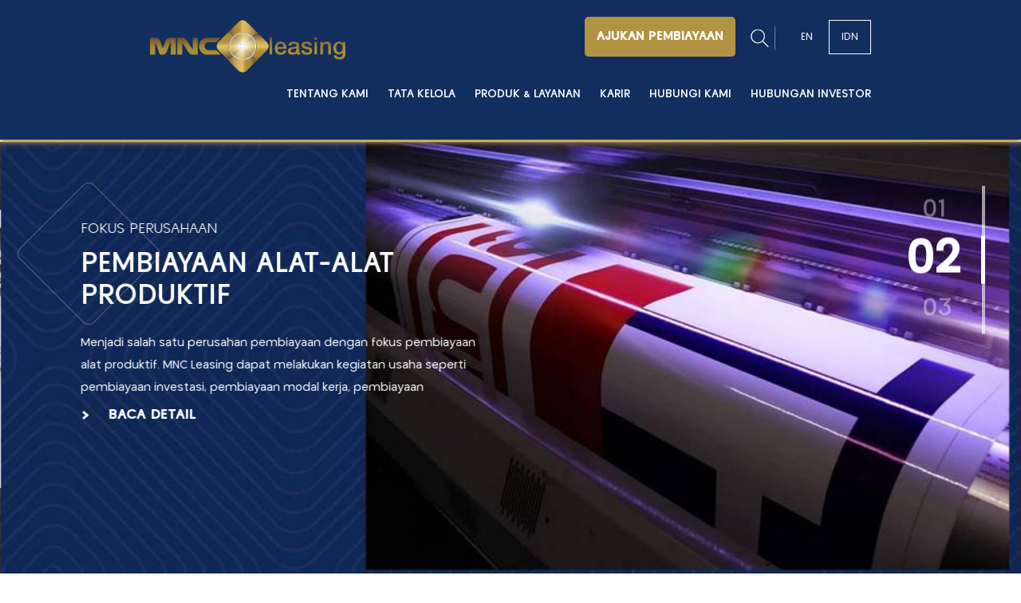

--- FILE ---
content_type: text/html; charset=UTF-8
request_url: https://www.mncleasing.com/
body_size: 59762
content:


<html>
    <head>
        <meta charset="utf-8">
        <meta http-equiv="X-UA-Compatible" content="IE=edge,chrome=1">
        <title>MNC Leasing | Beranda</title>
        <meta name="description" content="">
		<meta name="google-site-verification" content="kYXN2F3qbfzV9ea7e_e98qJuXbJro57tiHc6sabygBk" />
        <meta name="viewport" content="width=device-width, initial-scale=1.0, minimum-scale=1.0, maximum-scale=1.0, user-scalable=no"/>

        <link rel="icon" href="https://www.mncleasing.com/site/uploads/logo/favicon.png">

        <!--Style-->
        <!--build:css css/styles.min.css--> 
        <!-- <link rel="stylesheet" href="https://www.mncleasing.com/frontend/css/jquery-ui.min.css ">
        <link rel="stylesheet" href="https://www.mncleasing.com/frontend/css/reset.css ">
        <link rel="stylesheet" href="https://www.mncleasing.com/frontend/css/select2.min.css ">
        <link rel="stylesheet" href="https://www.mncleasing.com/frontend/css/slick.css ">
        <link rel="stylesheet" href="https://www.mncleasing.com/frontend/css/style.css ">
        <link rel="stylesheet" href="https://www.mncleasing.com/frontend/css/desktop.css ">
        <link rel="stylesheet" href="https://www.mncleasing.com/frontend/css/tablet.css ">
        <link rel="stylesheet" href="https://www.mncleasing.com/frontend/css/mobile.css ">
        <link rel="stylesheet" href="//code.jquery.com/ui/1.12.1/themes/base/jquery-ui.css"> -->
        <link rel="stylesheet" href="https://www.mncleasing.com/frontend/css/styles.min.css ">


        <!-- <link rel="stylesheet" href="https://www.mncleasing.com/frontend/sweetalert-master/src/css/sweetalert.css "> -->
        
        
        <!--endbuild-->

        <!--js-->
        <!--build:js js/main.min.js -->
        <!-- <script type="text/javascript" src="https://www.mncleasing.com/frontend/js/jquery-1.11.2.min.js "></script>
        <script type="text/javascript" src="https://www.mncleasing.com/frontend/js/TweenMax.min.js "></script>
        <script type="text/javascript" src="https://www.mncleasing.com/frontend/js/jquery-ui.min.js "></script>
        <script type="text/javascript" src="https://www.mncleasing.com/frontend/js/select2.full.min.js "></script>
        <script type="text/javascript" src="https://www.mncleasing.com/frontend/js/slick.min.js "></script>
        <script type="text/javascript" src="https://www.mncleasing.com/frontend/js/js_lib.js "></script>
        <script type="text/javascript" src="https://www.mncleasing.com/frontend/js/js_run.js "></script> -->
        <script type="text/javascript" src="https://www.mncleasing.com/frontend/js/main.min.js "></script>
        
        <!-- <script type="text/javascript" src="https://www.mncleasing.com/frontend/sweetalert-master/src/sweetalert.js "></script> -->

        
        <script type="text/javascript" src="https://www.mncleasing.com/frontend/js/accounting.js "></script>
        <!--endbuild-->

        <!-- recaptcha -->
        <script src='https://www.google.com/recaptcha/api.js'></script>

        <!--Start of Zendesk Chat Script-->
<!--Start of Zendesk Chat Script-->
<!-- disabled by Liung's
<script type="text/javascript">
window.$zopim||(function(d,s){var z=$zopim=function(c){z._.push(c)},$=z.s=
d.createElement(s),e=d.getElementsByTagName(s)[0];z.set=function(o){z.set.
_.push(o)};z._=[];z.set._=[];$.async=!0;$.setAttribute("charset","utf-8");
$.src="https://v2.zopim.com/?4qTNP3HU6SzNqVACVh9kx72dOhHzKmRp";z.t=+new Date;$.
type="text/javascript";e.parentNode.insertBefore($,e)})(document,"script");
</script>
-->
<!--End of Zendesk Chat Script-->

    </head>
    <body>

    <!-- <script src="js/sweetalert.min.js"></script> -->

        <!-- header -->
        <header>
            <div class="wrapper16">
                <div class="lf">
                    <a href="https://www.mncleasing.com">
                        <img src="https://www.mncleasing.com/site/uploads/logo/5ae1767d0aefc-logo-header.png" alt="">
                    </a>
                </div>
                <div class="rg">
                    <div class="top-header">
                        <!-- <a href="" class="btn-leasing"><span>Header Ajukan Leasing</span></a> -->

                                                        <a href="https://www.mncleasing.com/personal-funding-application-form" class="btn-leasing"><span>ajukan pembiayaan</span></a>
                                                <div class="box-srch">
                        <span class="btn-search"></span>
                            <form method="get" action="https://www.mncleasing.com/global-search">
                                <div class="form-search">
                                    <input type="text" name="keyword" id="keyword1" placeholder="Cari">
                                </div>
                            </form>
                        </div>
                        <!-- <div class="box-lang">
                            <span class="active">EN</span>
                            <span>IDN</span>
                        </div> -->

                        <div class="box-lang">
                                                        
                                
                                                                
                                <span class="">
                                    <a class="frg " href="https://www.mncleasing.com/en" style="color:white;">EN</a>
                                </span>
                                                        
                                
                                                                
                                <span class="active">
                                    <a class="flg act" href="https://www.mncleasing.com" style="color:white;">IDN</a>
                                </span>
                                                    </div>

                         <div class="togglemenu">
                            <span></span>
                            <span></span>
                            <span></span>
                        </div>
                    </div>
                    <nav class="main-menu">
                        <ul>
                                                                                                                                                                                                                            
                                                                    <li><a href="drop-about-us">Tentang Kami</a></li>
                                                                                                                                                                            
                                                                    <li><a href="drop-governance">Tata Kelola</a></li>
                                                                                                                                                                            
                                                                    <li><a href="drop-product-service">Produk &amp; Layanan</a></li>
                                                                                                                                                                            
                                                                    <li><a href="https://www.mncleasing.com/career">Karir</a></li>
                                                                                                                                                                            
                                                                    <li><a href="drop-contact-us">Hubungi Kami</a></li>
                                                                                                                                                                            
                                                                    <li><a href="drop-investor-relations">Hubungan Investor</a></li>
                                                                                                            </ul>
                    </nav>
                </div>
            </div>

                        <div class="drop-hover drop-/">
                <div class="wrap-drop">
                   <h3>Beranda</h3>
                                                      </div>
            </div>
                        <div class="drop-hover drop-about-us">
                <div class="wrap-drop">
                   <h3>Tentang Kami</h3>
                                      <div class="box-nav">
                                                    <a href="https://www.mncleasing.com/company-overview">Sekilas Perusahaan</a>
                                                    <a href="https://www.mncleasing.com/struktur-grup">Struktur Grup</a>
                                                    <a href="https://www.mncleasing.com/organization-structure">Struktur Organisasi</a>
                                                    <a href="https://www.mncleasing.com/board-of-directors">Jajaran Direksi</a>
                                           </div>
                   <div class="box-nav">
                                            <a href="https://www.mncleasing.com/board-of-commissioners">Jajaran Komisaris</a>
                                            <a href="https://www.mncleasing.com/struktur-kepemilikan-saham">Struktur Kepemilikan Saham</a>
                                            <a href="https://www.mncleasing.com/vision-mission">Visi dan Misi</a>
                                        </div>
                    <div class="box-nav">
                                                    <a href="https://www.mncleasing.com/milestone-perusahaan">Milestone Perusahaan</a>
                                                    <a href="https://www.mncleasing.com/about-awards">Penghargaan</a>
                                            </div>
                    <div class="box-nav">
                                                    <a href="https://www.mncleasing.com/berita">Berita</a>
                                                     
                                                            <a href="https://www.mncpeduli.org/news" target="_blank">Aktivitas CSR</a>
                                                </div>                    
                                   </div>
            </div>
                        <div class="drop-hover drop-governance">
                <div class="wrap-drop">
                   <h3>Tata Kelola</h3>
                                      <div class="box-nav">
                                                    <a href="https://www.mncleasing.com/risk-management-policy">Kebijakan Manajemen Risiko</a>
                                                    <a href="https://www.mncleasing.com/gcg-policy">Kebijakan Tata Kelola</a>
                                                    <a href="https://www.mncleasing.com/kode-etik">Kode Etik</a>
                                                    <a href="https://www.mncleasing.com/komite-audit">Komite Audit</a>
                                           </div>
                   <div class="box-nav">
                                            <a href="https://www.mncleasing.com/whistleblowing-system">Whistleblowing System</a>
                                        </div>
                    <div class="box-nav">
                                                    <a href="https://www.mncleasing.com/privacy-policies">Kebijakan Privasi</a>
                                            </div>
                    <div class="box-nav">
                                                     
                                                </div>                    
                                   </div>
            </div>
                        <div class="drop-hover drop-product-service">
                <div class="wrap-drop">
                   <h3>Produk &amp; Layanan</h3>
                                      <div class="box-nav">
                                                    <a href="https://www.mncleasing.com/produk-highlight">Sekilas</a>
                                                    <a href="https://www.mncleasing.com/products">Daftar Produk &amp; Layanan</a>
                                                    <a href="https://www.mncleasing.com/requirements-document">Dokumen Persyaratan</a>
                                                    <a href="https://www.mncleasing.com/cara-pengajuan">Cara Pengajuan Pembiayaan</a>
                                           </div>
                   <div class="box-nav">
                                            <a href="https://www.mncleasing.com/form-aplikasi-pembiayaan-perorangan">Form Aplikasi Pembiayaan Perorangan</a>
                                            <a href="https://www.mncleasing.com/form-aplikasi-pembiayaan-korporasi">Form Aplikasi Pembiayaan Korporasi</a>
                                            <a href="https://www.mncleasing.com/simulasi-pembiayaan">Simulasi Pembiayaan</a>
                                        </div>
                    <div class="box-nav">
                                            </div>
                    <div class="box-nav">
                                                     
                                                </div>                    
                                   </div>
            </div>
                        <div class="drop-hover drop-career">
                <div class="wrap-drop">
                   <h3>Karir</h3>
                                      <div class="box-nav">
                                                    <a href="https://www.mncleasing.com/career-detail">Career Detail</a>
                                           </div>
                   <div class="box-nav">
                                        </div>
                    <div class="box-nav">
                                            </div>
                    <div class="box-nav">
                                                     
                                                </div>                    
                                   </div>
            </div>
                        <div class="drop-hover drop-contact-us">
                <div class="wrap-drop">
                   <h3>Hubungi Kami</h3>
                                      <div class="box-nav">
                                                    <a href="https://www.mncleasing.com/jaringan-kantor">Jaringan Kantor</a>
                                                    <a href="https://www.mncleasing.com/complaint-procedure">Tata Cara Pengaduan</a>
                                                    <a href="https://www.mncleasing.com/formulir-pengaduan-nasabah">Formulir Pengaduan Nasabah</a>
                                           </div>
                   <div class="box-nav">
                                        </div>
                    <div class="box-nav">
                                            </div>
                    <div class="box-nav">
                                                     
                                                </div>                    
                                   </div>
            </div>
                        <div class="drop-hover drop-investor-relations">
                <div class="wrap-drop">
                   <h3>Hubungan Investor</h3>
                                      <div class="box-nav">
                                                    <a href="https://www.mncleasing.com/laporan-tahunan">Laporan Tahunan</a>
                                                    <a href="https://www.mncleasing.com/laporan-keberlanjutan">Laporan Keberlanjutan</a>
                                           </div>
                   <div class="box-nav">
                                        </div>
                    <div class="box-nav">
                                            </div>
                    <div class="box-nav">
                                                     
                                                </div>                    
                                   </div>
            </div>
                                                 
           <div class="overlay"></div>
            <div class="menumobile">
                <div class="box-lang">
                                        
                        
                                                
                        <span class="">
                            <a class="frg " href="https://www.mncleasing.com/en" style="color:white;">EN</a>
                        </span>
                                        
                        
                                                
                        <span class="active">
                            <a class="flg act" href="https://www.mncleasing.com" style="color:white;">IDN</a>
                        </span>
                                    </div>
                <nav>
                    <ul>
                                                                                
                                                                                                                <li class="hvchild">
                                    <a href="">Tentang Kami</a>
                                    <ul>
									                                        <li class="child"><a href="https://www.mncleasing.com/struktur-grup">Struktur Grup</a></li>
                                                                            <li class="child"><a href="https://www.mncleasing.com/company-overview">Sekilas Perusahaan</a></li>
                                                                            <li class="child"><a href="https://www.mncleasing.com/organization-structure">Struktur Organisasi</a></li>
                                                                            <li class="child"><a href="https://www.mncleasing.com/board-of-directors">Jajaran Direksi</a></li>
                                                                            <li class="child"><a href="https://www.mncleasing.com/board-of-commissioners">Jajaran Komisaris</a></li>
                                                                            <li class="child"><a href="https://www.mncleasing.com/struktur-kepemilikan-saham">Struktur Kepemilikan Saham</a></li>
                                                                            <li class="child"><a href="https://www.mncleasing.com/vision-mission">Visi dan Misi</a></li>
                                                                            <li class="child"><a href="https://www.mncleasing.com/milestone-perusahaan">Milestone Perusahaan</a></li>
                                                                            <li class="child"><a href="https://www.mncleasing.com/about-awards">Penghargaan</a></li>
                                                                            <li class="child"><a href="https://www.mncleasing.com/berita">Berita</a></li>
                                                                        
                                                             <li class="child"> <a href="https://www.mncpeduli.org/news" target="_blank">Aktivitas CSR</a></li>
                                                                </ul>
                                </li>
                                                                                                                <li class="hvchild">
                                    <a href="">Tata Kelola</a>
                                    <ul>
									                                        <li class="child"><a href="https://www.mncleasing.com/risk-management-policy">Kebijakan Manajemen Risiko</a></li>
                                                                            <li class="child"><a href="https://www.mncleasing.com/gcg-policy">Kebijakan Tata Kelola</a></li>
                                                                            <li class="child"><a href="https://www.mncleasing.com/kode-etik">Kode Etik</a></li>
                                                                            <li class="child"><a href="https://www.mncleasing.com/komite-audit">Komite Audit</a></li>
                                                                            <li class="child"><a href="https://www.mncleasing.com/whistleblowing-system">Whistleblowing System</a></li>
                                                                            <li class="child"><a href="https://www.mncleasing.com/privacy-policies">Kebijakan Privasi</a></li>
                                                                        
                                                                </ul>
                                </li>
                                                                                                                <li class="hvchild">
                                    <a href="">Produk &amp; Layanan</a>
                                    <ul>
									                                        <li class="child"><a href="https://www.mncleasing.com/produk-highlight">Sekilas</a></li>
                                                                            <li class="child"><a href="https://www.mncleasing.com/products">Daftar Produk &amp; Layanan</a></li>
                                                                            <li class="child"><a href="https://www.mncleasing.com/requirements-document">Dokumen Persyaratan</a></li>
                                                                            <li class="child"><a href="https://www.mncleasing.com/cara-pengajuan">Cara Pengajuan Pembiayaan</a></li>
                                                                            <li class="child"><a href="https://www.mncleasing.com/form-aplikasi-pembiayaan-perorangan">Form Aplikasi Pembiayaan Perorangan</a></li>
                                                                            <li class="child"><a href="https://www.mncleasing.com/form-aplikasi-pembiayaan-korporasi">Form Aplikasi Pembiayaan Korporasi</a></li>
                                                                            <li class="child"><a href="https://www.mncleasing.com/simulasi-pembiayaan">Simulasi Pembiayaan</a></li>
                                                                        
                                                                </ul>
                                </li>
                                                                                                                <li><a href="https://www.mncleasing.com/career">Karir</a></li>
                                                                                                                <li class="hvchild">
                                    <a href="">Hubungi Kami</a>
                                    <ul>
									                                        <li class="child"><a href="https://www.mncleasing.com/jaringan-kantor">Jaringan Kantor</a></li>
                                                                            <li class="child"><a href="https://www.mncleasing.com/complaint-procedure">Tata Cara Pengaduan</a></li>
                                                                            <li class="child"><a href="https://www.mncleasing.com/formulir-pengaduan-nasabah">Formulir Pengaduan Nasabah</a></li>
                                                                        
                                                                </ul>
                                </li>
                                                                                                                <li class="hvchild">
                                    <a href="">Hubungan Investor</a>
                                    <ul>
									                                        <li class="child"><a href="https://www.mncleasing.com/laporan-tahunan">Laporan Tahunan</a></li>
                                                                            <li class="child"><a href="https://www.mncleasing.com/laporan-keberlanjutan">Laporan Keberlanjutan</a></li>
                                                                        
                                                                </ul>
                                </li>
                                                                        </ul>
                </nav>
                                        <a href="https://www.mncleasing.com/personal-funding-application-form" class="btn-leasing"><span>ajukan pembiayaan</span></a>
                                <!-- <div class="medsos-footer">
                    <a href="" class="ic-fb"></a>
                    <a href="" class="ic-twt"></a>
                    <a href="" class="ic-ig"></a>
                    <a href="" class="ic-yt"></a>
                    <a href="" class="ic-in"></a>
                </div> -->
                <div class="medsos-footer">
                                            <a href="https://www.instagram.com/mncleasing.id" target="_blank"><img src="https://www.mncleasing.com/site/uploads/socials/5ae17d4c66675-ic-ig-m.png" alt="logo"></a>
                                            <a href="https://www.facebook.com/mncleasing.id?mibextid=JRoKGi" target="_blank"><img src="https://www.mncleasing.com/site/uploads/socials/5ae17d1802771-ic-fb-m.png" alt="logo"></a>
                                            <a href="https://youtube.com/@mncleasing_id?si=pkG6jycyHPWywJaJ" target="_blank"><img src="https://www.mncleasing.com/site/uploads/socials/5ae17d6894f9e-ic-yt-m.png" alt="logo"></a>
                                            <a href="https://www.linkedin.com/company/mncgunausahaindonesia/mycompany/?viewAsMember=true" target="_blank"><img src="https://www.mncleasing.com/site/uploads/socials/5ae17d79970e5-ic-lk-m.png" alt="logo"></a>
                                    </div>
                <form method="get" action="https://www.mncleasing.com/global-search">
                    <div class="search">
                        <input type="text" name="keyword" id="keyword2" placeholder="Cari">
                    </div>
                </form>
            </div>
        </header>

        <style>
        header .menumobile nav > ul > li {
            margin-bottom: 30px;
            margin-top: 15px;
        }

        .middle-content .inner-content .table-content table thead.syarat tr th {
        min-width: 16;
        }
        .middle-content .content-std .top-menu {
            border-top: none;
            height: auto;
            margin: -50px -20px 0;
            width: auto;
        }

        .row .left span.error {
            font-size: 16px;
            color: #ea1213;
            margin: 10px 0;
            display: block;
            font-style: italic;
            font-weight: bold;
        }

        .row .col span.error {
            font-size: 16px;
            color: #ea1213;
            margin: 10px 0;
            display: block;
            font-style: italic;
            font-weight: bold;
        }
        </style>

        <script type="text/javascript">

            // function myfunction1() {
            //     var name = document.getElementById("keyword1").value;
            //     if (name.length < 4) // Calling validation function
            //     {
            //         // document.getElementById("form_id").submit(); //form submission
            //         alert("3 character minimum");
            //     }
            //     // else
            //     // {
            //     //     return true;
            //     // }
            // }

            $(function(){
    
                $('#keyword1').keyup(function()
                {
                    var yourInput = $(this).val();
                    re = /[%*]/gi;
                    var isSplChar = re.test(yourInput);
                    if(isSplChar)
                    {
                        var no_spl_char = yourInput.replace(/[`~!@#$%^&*()_|+\-=?;:'",.<>\{\}\[\]\\\/]/gi, '');
                        $(this).val(no_spl_char);
                    }
                });
                
                $('#keyword2').keyup(function()
                {
                    var yourInput = $(this).val();
                    re = /[%*]/gi;
                    var isSplChar = re.test(yourInput);
                    if(isSplChar)
                    {
                        var no_spl_char = yourInput.replace(/[`~!@#$%^&*()_|+\-=?;:'",.<>\{\}\[\]\\\/]/gi, '');
                        $(this).val(no_spl_char);
                    }
                });

                

            });
        </script>
        
				
					    

                                    <section class="banner">
	<div class="banner-home">
					<div class="list-slider">
				<div class="slider">
					<!-- <img src="https://www.mncleasing.com/site/uploads/home_banners/60389e191aa12-image5-1920x812b.jpg" alt=""> -->
					<img src="https://www.mncleasing.com/site/uploads/home_banners/60389e191aa12-image5-1920x812b.jpg"
					img-large="https://www.mncleasing.com/site/uploads/home_banners/60389e191aa12-image5-1920x812b.jpg"
					img-medium="https://www.mncleasing.com/site/uploads/home_banners/60385c2143923-image5-768x590.jpg"
					img-small="https://www.mncleasing.com/site/uploads/home_banners/60385c21439a9-image5-320x430.jpg"
					alt="">
					<div class="wrapper16">
						<div class="box-caption">
							<h6>Pengumuman Nasabah</h6>
							<h2>Pemberlakuan Biaya Administrasi Penyimpanan Dokumen Jaminan</h2>
							<p><b>Per 1 Maret 2021</b>, bagi debitur yang sudah membayar angsuran jatuh tempo terakhir (baik lunas maupun masih memiliki tunggakan selain angsuran) tetapi belum mengambil dokumen jaminan lebih dari 1 bulan dikenakan biaya administrasi <b>Rp 15.000 per hari</b>.</p>

							<a href="https://www.mncleasing.com/pemberlakuan-biaya-administrasi" target="_blank" class="btn-readmore wht">Baca Detail</a>
						</div>
					</div>
				</div>
			</div>
					<div class="list-slider">
				<div class="slider">
					<!-- <img src="https://www.mncleasing.com/site/uploads/home_banners/5e5f9f78c678d-1920x812.jpg" alt=""> -->
					<img src="https://www.mncleasing.com/site/uploads/home_banners/5e5f9f78c678d-1920x812.jpg"
					img-large="https://www.mncleasing.com/site/uploads/home_banners/5e5f9f78c678d-1920x812.jpg"
					img-medium="https://www.mncleasing.com/site/uploads/home_banners/5e5f9f78c6889-768x590.jpg"
					img-small="https://www.mncleasing.com/site/uploads/home_banners/5e5f9f78c6937-320x430.jpg"
					alt="">
					<div class="wrapper16">
						<div class="box-caption">
							<h6>FOKUS PERUSAHAAN</h6>
							<h2>PEMBIAYAAN ALAT-ALAT PRODUKTIF</h2>
							<p><span style="font-size:14px;">Menjadi salah satu perusahan pembiayaan&nbsp;dengan fokus pembiayaan alat produktif. MNC Leasing dapat melakukan kegiatan usaha seperti pembiayaan investasi, pembiayaan modal kerja, pembiayaan multiguna, pembiayaan syariah, &amp; pembiayaan lainnya sesuai dengan aturan OJK.</span></p>

							<a href="https://www.mncleasing.com/product-highlight" target="_blank" class="btn-readmore wht">Baca Detail</a>
						</div>
					</div>
				</div>
			</div>
					<div class="list-slider">
				<div class="slider">
					<!-- <img src="https://www.mncleasing.com/site/uploads/home_banners/65d2c496aef42-cabang-mgui-clean-1.png" alt=""> -->
					<img src="https://www.mncleasing.com/site/uploads/home_banners/65d2c496aef42-cabang-mgui-clean-1.png"
					img-large="https://www.mncleasing.com/site/uploads/home_banners/65d2c496aef42-cabang-mgui-clean-1.png"
					img-medium="https://www.mncleasing.com/site/uploads/home_banners/65d2c496af0c9-cabang-mgui-clean-2.png"
					img-small="https://www.mncleasing.com/site/uploads/home_banners/65d2c496af152-cabang-mgui-clean-3.png"
					alt="">
					<div class="wrapper16">
						<div class="box-caption">
							<h6>PERSEBARAN TITIK OPERASI</h6>
							<h2>JARINGAN KANTOR MNC LEASING</h2>
							<p>MNC Leasing berkomitmen untuk terus memberikan pelayanan dan produk pembiayaan terbaik kepada seluruh masyarakat Indonesia. Saat ini MNC Leasing telah memiliki lebih dari 11 kantor cabang yang tersebar di seluruh wilayah Indonesia.</p>

							<a href="https://www.mncleasing.com/jaringan-kantor" target="_blank" class="btn-readmore wht">Baca Detail</a>
						</div>
					</div>
				</div>
			</div>
					<div class="list-slider">
				<div class="slider">
					<!-- <img src="https://www.mncleasing.com/site/uploads/home_banners/65d2d49a68eda-produk-mgui-2-clean-1.png" alt=""> -->
					<img src="https://www.mncleasing.com/site/uploads/home_banners/65d2d49a68eda-produk-mgui-2-clean-1.png"
					img-large="https://www.mncleasing.com/site/uploads/home_banners/65d2d49a68eda-produk-mgui-2-clean-1.png"
					img-medium="https://www.mncleasing.com/site/uploads/home_banners/65d2d49a68fed-produk-mgui-2-clean-2.png"
					img-small="https://www.mncleasing.com/site/uploads/home_banners/65d2d49a69077-produk-mgui-2-clean-3.png"
					alt="">
					<div class="wrapper16">
						<div class="box-caption">
							<h6>PRODUK &amp; LAYANAN</h6>
							<h2>MEMBANTU ANDA FOKUS MELAYANI</h2>
							<p>Kami siap menjadi solusi pembiayaan produktif, inovatif, dan berkelanjutan. Dengan memberikan kemudahan dalam pembiayaan untuk BERSAMA MEMBANGUN INDONESIA</p>

							<a href="https://www.mncleasing.com/produk-highlight" target="_blank" class="btn-readmore wht">Baca Detail</a>
						</div>
					</div>
				</div>
			</div>
					<div class="list-slider">
				<div class="slider">
					<!-- <img src="https://www.mncleasing.com/site/uploads/home_banners/68071dd3cd4c1-65e5acfbd0cd4-redesign-banner-website-v5redesign-banner-4.jpg" alt=""> -->
					<img src="https://www.mncleasing.com/site/uploads/home_banners/68071dd3cd4c1-65e5acfbd0cd4-redesign-banner-website-v5redesign-banner-4.jpg"
					img-large="https://www.mncleasing.com/site/uploads/home_banners/68071dd3cd4c1-65e5acfbd0cd4-redesign-banner-website-v5redesign-banner-4.jpg"
					img-medium="https://www.mncleasing.com/site/uploads/home_banners/5f3637f1e8ba1-banner-grafis-text-768x590px.jpg"
					img-small="https://www.mncleasing.com/site/uploads/home_banners/5f3637f1e8c7d-banner-grafis-320x430px.jpg"
					alt="">
					<div class="wrapper16">
						<div class="box-caption">
							<h6>Kemudahan Pelayanan Nasabah</h6>
							<h2>Aplikasi Mobile MNC Leasing</h2>
							<p>Era digital saat ini semakin memudahkan konsumen dalam mengakses informasi. Untuk mendukung hal tersebut,<br />
pada bulan Agustus 2020, MNC Leasing resmi menghadirkan layanan mobile apps untuk memudahkan seluruh nasabah pembiayaan.<br />
Aplikasi ini hadir dalam platform Android yang sudah dimiliki oleh banyak orang.<br />
&nbsp;</p>

							<a href="https://www.mncleasing.com/aplikasi-mobile" target="_blank" class="btn-readmore wht">Baca Detail</a>
						</div>
					</div>
				</div>
			</div>
			</div>

	<div class="slider-dot">
				<div class="list-dots">
			<span>01</span>
		</div>
				<div class="list-dots">
			<span>02</span>
		</div>
				<div class="list-dots">
			<span>03</span>
		</div>
				<div class="list-dots">
			<span>04</span>
		</div>
				<div class="list-dots">
			<span>05</span>
		</div>
			</div>

	<div class="sosmed-banner">
		<a href="" class="ic-fb" onclick="return fbShare(this);"></a>
		<a href="" class="ic-twt" onclick="return twitterShare(this);"></a>
		<!-- <a href="" class="ic-ig" ></a> -->
	</div>
</section> 

<script>

function fbShare(obj){
        u = location.href; if(typeof $(obj).attr('data-url') !== 'undefined') u = $(obj).attr('data-url'); 
        t = $(obj).attr('data-title'); if(typeof t == 'undefined') t = document.title;
        window.open('http://www.facebook.com/sharer.php?u='+encodeURIComponent(u)+'&t='+encodeURIComponent(t),'Facebook Share','toolbar=0,status=0,width=626,height=436');
        return false;
    }

    function twitterShare(obj){
        u = location.href; if(typeof $(obj).attr('data-url') !== 'undefined') u = $(obj).attr('data-url');
        t = $(obj).attr('data-title'); if(typeof t == 'undefined') t = document.title;
        window.open('https://twitter.com/share?url='+encodeURIComponent(u),'Twitter','toolbar=0,status=0,width=626,height=436');

        return false;
    }

</script>
                                                                                
                                                        <section class="aboutsection home">
	<div class="aboutme">
			<div class="box-desc">
			<h6>TENTANG KAMI</h6>
			<h3>Berdiri sejak 2014, menjadi partner usaha anda. Hadir bersama anda untuk membangun Indonesia</h3>
			<p><span style="font-size:14px;">PT MNC Guna Usaha Indonesia didirikan dengan nama PT Indo Finance Perkasa pada tahun 1994. Pada 4 Desember 2014, PT MNC Kapital Indonesia mengambil alih kepemilikan PT Indo Finance Perkasa. Seiring dengan akuisisi tersebut, Perseroan berganti nama menjadi PT MNC Guna Usaha Indonesia &quot;MNC Leasing&quot;.</span></p>

			<a href="https://www.mncleasing.com/company-overview" target="_blank" class="btn-readmore org">Baca Detail</a>
		</div>
		<span class="bg-large"></span>
		<div class="video">
			<img src="https://www.mncleasing.com/site/uploads/home_abouts/5e56517d2fd6f-medical-usg-1.jpg" alt="">
			<div class="play-video">
				<span>Lihat Bagaimana MNC Leasing Bekerja</span>
				<a href="javascript: openPopup('video-about')" class="ic-play"></a>
			</div>
			
		</div>
			</div>
</section>



<div class="wrap_popup" id="video-about">
	<div class="content_pop">
		<a href="javascript:closePopup('video-about')" class="close"></a>
		<iframe src="https://www.youtube.com/embed/xE3hKjHBBfE" frameborder="0" allow="autoplay; encrypted-media" allowfullscreen></iframe>
	</div>
</div>

                                                                    
        <style>
        .slick-slide{
            height: auto;
        }
        .banner-home .slider img {
            height: auto;
        }
        @media  only screen and (max-width: 767px){
            .home.produk-sect:after {
                position: relative;
            }
        }

        .home.news-sect .box-news .list-news .loc {
            height: 51px;
        }
        </style>

                            <section class="produk-sect home">
                <div class="produk">
                    <div class="tittle-sect">
                                            <h4>Produk & Layanan</h4>
                        <a href="https://www.mncleasing.com/products" target="_blank" class="view-all">Lihat Semua</a>
                    </div>
                    <div class="slider-produk">

                                            <div class="list-slider">
                            <div class="slide">
                                <img src="https://www.mncleasing.com/site/uploads/products/5e5659fbac461-490x680-new.jpg" alt="">
                                <div class="hover">
                                    <h4>SEWA PEMBIAYAAN</h4>
                                    <p>Kegiatan pembiayaan dalam bentuk penyediaan barang untuk digunakan debitur selama jangka waktu tertentu</p>
                                    <a href="https://www.mncleasing.com/products/read/financial-lease" target="_blank" class="readmore">Baca Detail</a>

                                </div>
                            </div>
                        </div>
                                            <div class="list-slider">
                            <div class="slide">
                                <img src="https://www.mncleasing.com/site/uploads/products/5baa06c290e03-7.jpg" alt="">
                                <div class="hover">
                                    <h4>JUAL DAN SEWA BALIK</h4>
                                    <p>Kegiatan pembiayaan dalam bentuk penjualan suatu barang oleh debitur yang disertai dengan menyewa-pembiayaankan kembali barang tersebut.</p>
                                    <a href="https://www.mncleasing.com/products/read/sale-and-leaseback" target="_blank" class="readmore">Baca Detail</a>

                                </div>
                            </div>
                        </div>
                                            <div class="list-slider">
                            <div class="slide">
                                <img src="https://www.mncleasing.com/site/uploads/products/5baa0a611f39f-1.png" alt="">
                                <div class="hover">
                                    <h4>ANJAK PIUTANG</h4>
                                    <p>Transaksi Anjak Piutang usaha dimana penjual piutang jumlah tidak tertagihnya sebagian atau seluruh piutang yang dijual kepada Perusahaan Pembiayaan.</p>
                                    <a href="https://www.mncleasing.com/products/read/factoring" target="_blank" class="readmore">Baca Detail</a>

                                </div>
                            </div>
                        </div>
                                            <div class="list-slider">
                            <div class="slide">
                                <img src="https://www.mncleasing.com/site/uploads/products/5b0530a0676b5-slide-produk.jpg" alt="">
                                <div class="hover">
                                    <h4>IJARAH MUNTAHIA BITTAMLIK</h4>
                                    <p>IMBT merupakan rangkaian dua buah akad, yakni akad al-bai dan ijrah muntahia bittamlik.</p>
                                    <a href="https://www.mncleasing.com/products/read/ijarah-muntahia-bittamlik" target="_blank" class="readmore">Baca Detail</a>

                                </div>
                            </div>
                        </div>
                                            <div class="list-slider">
                            <div class="slide">
                                <img src="https://www.mncleasing.com/site/uploads/products/5baa0734cb9ba-4.jpg" alt="">
                                <div class="hover">
                                    <h4>SEWA OPERASIONAL</h4>
                                    <p>MNC Leasing menawarkan pilihan-pilihan produk kendaraan dengan merk-merk terkenal dengan berbagai macam type sesuai dengan kebutuhan kendaraan operasional anda. </p>
                                    <a href="https://www.mncleasing.com/products/read/operating-lease" target="_blank" class="readmore">Baca Detail</a>

                                </div>
                            </div>
                        </div>
                                            
                    </div>
                    <div class="arrow-prod">
                        <div class="btn-arrow arr-prev">sebelumnya</div>
                        <span></span>
                        <div class="btn-arrow arr-next">selanjutnya</div>
                    </div>
                </div>
            </section>
                
                                                                            <section class="contactus-sect home">
			<div class="contact">
			<span class="bg-m"></span>
			<div class="img-ctn">
				<img src="https://www.mncleasing.com/site/uploads/home_abouts/5ae183b9d3bf5-bg-contact.png" alt="">
			</div>
			<div class="txt">
				<h2> KONSULTASIKAN KEBUTUHAN ANDA</h2>
				<div class="padd">
					<p>
						<p><span style="font-size:14px;">Memiliki kebutuhan investasi mendesak? MNC Leasing siap memberikan solusi untuk kebutuhan anda. Hubungi kami untuk detil lebih lanjut.</span></p>

					</p>
					<a href="https://www.mncleasing.com/office-network" target="_blank" class="readmore">Kontak Kami</a>
				</div>
			</div>
		</div>
	</section>


                                                
                
                             <section class="news-sect home">
              <div class="news">
                  <div class="tittle-sect">
                                        <h4>Berita</h4>
                      <a href="https://www.mncleasing.com/berita" target="_blank" class="view-all">Lihat Semua</a>
                  </div>
                 <div class="box-news">
                    
                                    
                                        
                      <div class="list-news">
                          <i>Rab, 21/01/2026</i>
                          <h5>Pendekatan Pembiayaan untuk Menjaga Stabilitas Arus Ka...</h5>
                          <span class="loc">Jakarta</span>
                          <p>Pendekatan Pembiayaan untuk Menjaga Stabilitas Arus Kas Perusahaan</p>
                          <a href="https://www.mncleasing.com/news/read/a-financing-approach-to-maintaining-corporate-cash-flow-stability" target="_blank" class="btn-readmore org bl">
                              Baca Detail                          </a> 
                      </div>
                                    
                                        
                      <div class="list-news">
                          <i>Sel, 20/01/2026</i>
                          <h5>Pembiayaan Investasi sebagai Solusi Pengelolaan Modal...</h5>
                          <span class="loc">Jakarta</span>
                          <p>Pembiayaan Investasi sebagai Solusi Pengelolaan Modal Usaha</p>
                          <a href="https://www.mncleasing.com/news/read/investment-financing-as-a-solution-for-business-capital-management" target="_blank" class="btn-readmore org bl">
                              Baca Detail                          </a> 
                      </div>
                                    
                                        
                      <div class="list-news">
                          <i>Sen, 19/01/2026</i>
                          <h5>Peran Pembiayaan Investasi dalam Menunjang Kinerja Ope...</h5>
                          <span class="loc">Jakarta</span>
                          <p>Peran Pembiayaan Investasi dalam Menunjang Kinerja Operasional Perusahaan</p>
                          <a href="https://www.mncleasing.com/news/read/the-role-of-investment-financing-in-supporting-corporate-operational-performance" target="_blank" class="btn-readmore org bl">
                              Baca Detail                          </a> 
                      </div>
                                    
                                        
                      <div class="list-news">
                          <i>Jum, 16/01/2026</i>
                          <h5>Pendekatan Pembiayaan yang Mendukung Keberlanjutan Bis...</h5>
                          <span class="loc">Jakarta</span>
                          <p>Pendekatan Pembiayaan yang Mendukung Keberlanjutan Bisnis</p>
                          <a href="https://www.mncleasing.com/news/read/financing-approaches-that-support-business-sustainability" target="_blank" class="btn-readmore org bl">
                              Baca Detail                          </a> 
                      </div>
                                        
                  </div>

              </div>
          </section>
                    
                              <section class="news-sect home">
              <div class="news">
                  <div class="tittle-sect">
                                        <h4>Aktivitas CSR</h4>
                      <a href="https://www.mncpeduli.org/" target="_blank" class="view-all">Lihat Semua</a>
                  </div>
                 <div class="box-news">
  
                                    
                                            
                  
                      <div class="list-news">
                          <h5>MNC Group dan Park Hyatt Jakarta Gelar Halalbihalal</h5>
                          <span class="loc">Jakarta</span>
                          <p>MNC Group dan Park Hyatt Jakarta Gelar Halalbihalal Bersama Anak Yatim: Momen Pe...</p>
                          <a href="https://www.mncpeduli.org/activity/halalbihalal-park-hyatt-mnc-peduli" target="_blank" class="btn-readmore org bl">
                              Baca Detail                          </a> 
                      </div>
                                    
                                            
                  
                      <div class="list-news">
                          <h5>MNC Group Wins Indonesia SDGs Award (ISDA) 2024</h5>
                          <span class="loc">Jakarta</span>
                          <p>MNC Group Raih Penghargaan Indonesia SDGs Award (ISDA) 2024</p>
                          <a href="https://www.mncpeduli.org/activity/mnc-group-raih-penghargaan-indonesia-sdgs-award-isda-2024" target="_blank" class="btn-readmore org bl">
                              Baca Detail                          </a> 
                      </div>
                                    
                                            
                  
                      <div class="list-news">
                          <h5>Gandeng RSCM, MNC Peduli Gelar Aksi Donor Darah</h5>
                          <span class="loc">Jakarta</span>
                          <p>Gandeng RSCM, MNC Peduli Gelar Aksi Donor Darah</p>
                          <a href="https://www.mncpeduli.org/activity/gandeng-rscm-mnc-peduli-gelar-aksi-donor-darah" target="_blank" class="btn-readmore org bl">
                              Baca Detail                          </a> 
                      </div>
                                    
                                            
                  
                      <div class="list-news">
                          <h5>Makan Sehat, Pemeriksaan Mata dan Kacamata</h5>
                          <span class="loc">Jakarta</span>
                          <p>Makan Sehat, Pemeriksaan Mata dan Kacamata Gratis untuk Anak</p>
                          <a href="https://www.mncpeduli.org/activity/makan-sehat-pemeriksaan-mata-dan-kacamata-gratis-untuk-anak" target="_blank" class="btn-readmore org bl">
                              Baca Detail                          </a> 
                      </div>
                  

                      
                  </div>

              </div>
          </section>
                    
                  
                                                                                                <section class="wrapper13">	
      <a href="https://www.mncgroup.com/business-unit">
        <div class="top" style="padding: 20px 0 40px;border-top: 1px solid #b29343;text-align: center;font-size: 18px;font-weight: 700;color: #997b2e;">
          MNC Group Businesses
        </div>
      </a>
</section>

                    
        
    
    			<!--Footer -->
        <style>
        .logo {
            margin-bottom: 15px;
        }
        </style>
        
        <footer>
        	<div class="top">
                
                <div class="wrapper16">
                    <div class="box lg">
                		<div class="logo">
                        <a href="https://www.mncleasing.com">
                		     <img src="https://www.mncleasing.com/site/uploads/logo/5ae1767d0b0fa-logo-footer.png" alt="">
                             </a>
                		</div>
            		    <p>MNC Tower 23rd Floor  Jl. Kebon Sirih No 17-19, Jakarta Pusat 10340 - Indonesia</p>
                        <p class="info"><span>T.</span><a href="">+62-21-3910-993</a></p>
                        <p class="info"><span>F.</span><a href="">+62-21-3911-093</a></p>
                        <p class="info"><span>E.</span>info.mncleasing@mncgroup.com</p>
                        <div class="medsos-footer">
                                                        <a href="https://www.instagram.com/mncleasing.id" target="_blank"><img src="https://www.mncleasing.com/site/uploads/socials/5ae17d4c66675-ic-ig-m.png" alt="logo"></a>
                                                        <a href="https://www.facebook.com/mncleasing.id?mibextid=JRoKGi" target="_blank"><img src="https://www.mncleasing.com/site/uploads/socials/5ae17d1802771-ic-fb-m.png" alt="logo"></a>
                                                        <a href="https://youtube.com/@mncleasing_id?si=pkG6jycyHPWywJaJ" target="_blank"><img src="https://www.mncleasing.com/site/uploads/socials/5ae17d6894f9e-ic-yt-m.png" alt="logo"></a>
                                                        <a href="https://www.linkedin.com/company/mncgunausahaindonesia/mycompany/?viewAsMember=true" target="_blank"><img src="https://www.mncleasing.com/site/uploads/socials/5ae17d79970e5-ic-lk-m.png" alt="logo"></a>
                                                    </div>		
			
			
                    </div>
                    <div class="box-fr">

                                            <div class="box">
                            <h6>Tentang Kami</h6>
                                                            <a href="https://www.mncleasing.com/company-overview">Sekilas Perusahaan</a>
                                                            <a href="https://www.mncleasing.com/struktur-grup">Struktur Grup</a>
                                                            <a href="https://www.mncleasing.com/organization-structure">Struktur Organisasi</a>
                                                            <a href="https://www.mncleasing.com/board-of-directors">Jajaran Direksi</a>
                                                            <a href="https://www.mncleasing.com/board-of-commissioners">Jajaran Komisaris</a>
                                                            <a href="https://www.mncleasing.com/struktur-kepemilikan-saham">Struktur Kepemilikan Saham</a>
                                                            <a href="https://www.mncleasing.com/vision-mission">Visi dan Misi</a>
                                                            <a href="https://www.mncleasing.com/milestone-perusahaan">Milestone Perusahaan</a>
                                                            <a href="https://www.mncleasing.com/about-awards">Penghargaan</a>
                                                            <a href="https://www.mncleasing.com/berita">Berita</a>
                                                    </div>
                                            <div class="box">
                            <h6>Tata Kelola</h6>
                                                            <a href="https://www.mncleasing.com/risk-management-policy">Kebijakan Manajemen Risiko</a>
                                                            <a href="https://www.mncleasing.com/gcg-policy">Kebijakan Tata Kelola</a>
                                                            <a href="https://www.mncleasing.com/kode-etik">Kode Etik</a>
                                                            <a href="https://www.mncleasing.com/komite-audit">Komite Audit</a>
                                                            <a href="https://www.mncleasing.com/whistleblowing-system">Whistleblowing System</a>
                                                            <a href="https://www.mncleasing.com/privacy-policies">Kebijakan Privasi</a>
                                                    </div>
                                            <div class="box">
                            <h6>Produk &amp; Layanan</h6>
                                                            <a href="https://www.mncleasing.com/produk-highlight">Sekilas</a>
                                                            <a href="https://www.mncleasing.com/products">Daftar Produk &amp; Layanan</a>
                                                            <a href="https://www.mncleasing.com/requirements-document">Dokumen Persyaratan</a>
                                                            <a href="https://www.mncleasing.com/cara-pengajuan">Cara Pengajuan Pembiayaan</a>
                                                            <a href="https://www.mncleasing.com/form-aplikasi-pembiayaan-perorangan">Form Aplikasi Pembiayaan Perorangan</a>
                                                            <a href="https://www.mncleasing.com/form-aplikasi-pembiayaan-korporasi">Form Aplikasi Pembiayaan Korporasi</a>
                                                            <a href="https://www.mncleasing.com/simulasi-pembiayaan">Simulasi Pembiayaan</a>
                                                    </div>
                    
                         <div class="box">
                            <h6>Lainnya</h6>

                                                            
                                                                                                            <a href="https://www.mncleasing.com/office-network">Hubungi Kami</a>
                                                                                                                                
                                                                                                            <a href="https://www.mncleasing.com/annual-report">Hubungan Investor</a>
                                                                                                                                
                                                                <a href="https://www.mncleasing.com/faq">FAQ</a>
                                                                                    </div>

                    </div>
                </div>
        	</div>          
            
            <div class="bot">
                <div class="wrapper16">
                    <!-- <div class="chatwithus"></div> -->
                    <div class="lf-bot">
                        <span class="lft" id="copyright">Copyright © 2018 MNC Leasing. All rights reserved. MNC Leasing - a Member of MNC Group</span>

                        <script>
                            const el = document.getElementById('copyright');
                            if (el && el.innerText.includes('a Member of MNC Group')) {
                                el.innerHTML = el.innerHTML.replace(
                                    'a Member of MNC Group',
                                    '<a href="https://www.mncgroup.com/" target="_blank" rel="noopener" style="text-decoration: underline; font-size: 14px;">a Member of MNC Group</a>'
                                );
                            }
                        </script>
                    </div>
                    <div class="rg-bot">
                        <div class="wrap">
                             <div class="rg">
                                <p>PT MNC Guna Usaha Indonesia telah berizin dan diawasi oleh OJK</p>
                            </div>
                                                        <span class="ojj"></span>
                        </div>
                    </div>
                    
                </div>
            </div>
        </footer>
        <!--end of Footer -->
    </body>
</html>
			


--- FILE ---
content_type: text/css
request_url: https://www.mncleasing.com/frontend/css/styles.min.css
body_size: 133282
content:
/*! jQuery UI - v1.11.4 - 2016-06-11
* http://jqueryui.com
* Includes: core.css, datepicker.css, theme.css
* To view and modify this theme, visit http://jqueryui.com/themeroller/?ffDefault=Arial%2CHelvetica%2Csans-serif&fsDefault=1em&fwDefault=normal&cornerRadius=3px&bgColorHeader=e9e9e9&bgTextureHeader=flat&borderColorHeader=dddddd&fcHeader=333333&iconColorHeader=444444&bgColorContent=ffffff&bgTextureContent=flat&borderColorContent=dddddd&fcContent=333333&iconColorContent=444444&bgColorDefault=f6f6f6&bgTextureDefault=flat&borderColorDefault=c5c5c5&fcDefault=454545&iconColorDefault=777777&bgColorHover=ededed&bgTextureHover=flat&borderColorHover=cccccc&fcHover=2b2b2b&iconColorHover=555555&bgColorActive=007fff&bgTextureActive=flat&borderColorActive=003eff&fcActive=ffffff&iconColorActive=ffffff&bgColorHighlight=fffa90&bgTextureHighlight=flat&borderColorHighlight=dad55e&fcHighlight=777620&iconColorHighlight=777620&bgColorError=fddfdf&bgTextureError=flat&borderColorError=f1a899&fcError=5f3f3f&iconColorError=cc0000&bgColorOverlay=aaaaaa&bgTextureOverlay=flat&bgImgOpacityOverlay=0&opacityOverlay=30&bgColorShadow=666666&bgTextureShadow=flat&bgImgOpacityShadow=0&opacityShadow=30&thicknessShadow=5px&offsetTopShadow=0px&offsetLeftShadow=0px&cornerRadiusShadow=8px
* Copyright jQuery Foundation and other contributors; Licensed MIT */.ui-helper-hidden{display:none}.ui-helper-hidden-accessible{border:0;clip:rect(0 0 0 0);height:1px;margin:-1px;overflow:hidden;padding:0;position:absolute;width:1px}.ui-helper-reset{margin:0;padding:0;border:0;outline:0;line-height:1.3;text-decoration:none;font-size:100%;list-style:none}.ui-helper-clearfix:after,.ui-helper-clearfix:before{content:"";display:table;border-collapse:collapse}.ui-helper-clearfix:after{clear:both}.ui-helper-clearfix{min-height:0}.ui-helper-zfix{width:100%;height:100%;top:0;left:0;position:absolute;opacity:0;filter:Alpha(Opacity=0)}.ui-front{z-index:15}.ui-state-disabled{cursor:default!important}.ui-icon{display:block;text-indent:-99999px;overflow:hidden;background-repeat:no-repeat}.ui-widget-overlay{position:fixed;top:0;left:0;width:100%;height:100%}.ui-datepicker{width:17em;padding:.2em .2em 0;display:none}.ui-datepicker .ui-datepicker-header{position:relative;padding:.2em 0}.ui-datepicker .ui-datepicker-next,.ui-datepicker .ui-datepicker-prev{position:absolute;top:2px;width:1.8em;height:1.8em}.ui-datepicker .ui-datepicker-next-hover,.ui-datepicker .ui-datepicker-prev-hover{top:1px}.ui-datepicker .ui-datepicker-prev{left:2px}.ui-datepicker .ui-datepicker-next{right:2px}.ui-datepicker .ui-datepicker-prev-hover{left:1px}.ui-datepicker .ui-datepicker-next-hover{right:1px}.ui-datepicker .ui-datepicker-next span,.ui-datepicker .ui-datepicker-prev span{display:block;position:absolute;left:50%;margin-left:-8px;top:50%;margin-top:-4px}.ui-datepicker .ui-datepicker-title{margin:0 2.3em;line-height:1.8em;text-align:center}.ui-datepicker .ui-datepicker-title select{font-size:1em;margin:1px 0}.ui-datepicker select.ui-datepicker-month,.ui-datepicker select.ui-datepicker-year{width:72px;height:26px;padding:0 10px}.ui-datepicker table{width:100%;font-size:.9em;border-collapse:collapse;margin:0 0 .4em}.ui-datepicker th{padding:.7em .3em;text-align:center;font-weight:700;border:0}.ui-datepicker td{border:0;padding:1px}.ui-datepicker td a,.ui-datepicker td span{display:block;padding:.2em;text-align:right;text-decoration:none}.ui-datepicker .ui-datepicker-buttonpane{background-image:none;margin:.7em 0 0;padding:0 .2em;border-left:0;border-right:0;border-bottom:0}.ui-datepicker .ui-datepicker-buttonpane button{float:right;margin:.5em .2em .4em;cursor:pointer;padding:.2em .6em .3em;width:auto;overflow:visible}.ui-datepicker .ui-datepicker-buttonpane button.ui-datepicker-current{float:left}.ui-datepicker.ui-datepicker-multi{width:auto}.ui-datepicker-multi .ui-datepicker-group{float:left}.ui-datepicker-multi .ui-datepicker-group table{width:95%;margin:0 auto .4em}.ui-datepicker-multi-2 .ui-datepicker-group{width:50%}.ui-datepicker-multi-3 .ui-datepicker-group{width:33.3%}.ui-datepicker-multi-4 .ui-datepicker-group{width:25%}.ui-datepicker-multi .ui-datepicker-group-last .ui-datepicker-header,.ui-datepicker-multi .ui-datepicker-group-middle .ui-datepicker-header{border-left-width:0}.ui-datepicker-multi .ui-datepicker-buttonpane{clear:left}.ui-datepicker-row-break{clear:both;width:100%;font-size:0}.ui-datepicker-rtl{direction:rtl}.ui-datepicker-rtl .ui-datepicker-prev{right:2px;left:auto}.ui-datepicker-rtl .ui-datepicker-next{left:2px;right:auto}.ui-datepicker-rtl .ui-datepicker-prev:hover{right:1px;left:auto}.ui-datepicker-rtl .ui-datepicker-next:hover{left:1px;right:auto}.ui-datepicker-rtl .ui-datepicker-buttonpane{clear:right}.ui-datepicker-rtl .ui-datepicker-buttonpane button{float:left}.ui-datepicker-rtl .ui-datepicker-buttonpane button.ui-datepicker-current,.ui-datepicker-rtl .ui-datepicker-group{float:right}.ui-datepicker-rtl .ui-datepicker-group-last .ui-datepicker-header,.ui-datepicker-rtl .ui-datepicker-group-middle .ui-datepicker-header{border-right-width:0;border-left-width:1px}.ui-widget{font-family:Arial,Helvetica,sans-serif}.ui-widget,.ui-widget .ui-widget{font-size:1em}.ui-widget button,.ui-widget input,.ui-widget select,.ui-widget textarea{font-family:Arial,Helvetica,sans-serif;font-size:1em}.ui-widget-content{border:1px solid #ddd;background:#fff;color:#333}.ui-widget-content a{color:#333}.ui-widget-header{border:1px solid #ddd;background:#e9e9e9;color:#333;font-weight:700}.ui-widget-header a{color:#333}.ui-state-default,.ui-widget-content .ui-state-default,.ui-widget-header .ui-state-default{border:1px solid #c5c5c5;background:#f6f6f6;font-weight:400;color:#454545}.ui-state-default a,.ui-state-default a:link,.ui-state-default a:visited{color:#454545;text-decoration:none}.ui-state-focus,.ui-state-hover,.ui-widget-content .ui-state-focus,.ui-widget-content .ui-state-hover,.ui-widget-header .ui-state-focus,.ui-widget-header .ui-state-hover{border:1px solid #ccc;background:#ededed;font-weight:400;color:#2b2b2b}.ui-state-focus a,.ui-state-focus a:hover,.ui-state-focus a:link,.ui-state-focus a:visited,.ui-state-hover a,.ui-state-hover a:hover,.ui-state-hover a:link,.ui-state-hover a:visited{color:#2b2b2b;text-decoration:none}.ui-state-active,.ui-widget-content .ui-state-active,.ui-widget-header .ui-state-active{border:1px solid #003eff;background:#007fff;font-weight:400;color:#fff}.ui-state-active a,.ui-state-active a:link,.ui-state-active a:visited{color:#fff;text-decoration:none}.ui-state-highlight,.ui-widget-content .ui-state-highlight,.ui-widget-header .ui-state-highlight{border:1px solid #dad55e;background:#fffa90;color:#777620}.ui-state-highlight a,.ui-widget-content .ui-state-highlight a,.ui-widget-header .ui-state-highlight a{color:#777620}.ui-state-error,.ui-widget-content .ui-state-error,.ui-widget-header .ui-state-error{border:1px solid #f1a899;background:#fddfdf;color:#5f3f3f}.ui-state-error-text,.ui-state-error a,.ui-widget-content .ui-state-error-text,.ui-widget-content .ui-state-error a,.ui-widget-header .ui-state-error-text,.ui-widget-header .ui-state-error a{color:#5f3f3f}.ui-priority-primary,.ui-widget-content .ui-priority-primary,.ui-widget-header .ui-priority-primary{font-weight:700}.ui-priority-secondary,.ui-widget-content .ui-priority-secondary,.ui-widget-header .ui-priority-secondary{opacity:.7;filter:Alpha(Opacity=70);font-weight:400}.ui-state-disabled,.ui-widget-content .ui-state-disabled,.ui-widget-header .ui-state-disabled{opacity:.35;filter:Alpha(Opacity=35);background-image:none}.ui-state-disabled .ui-icon{filter:Alpha(Opacity=35)}.ui-icon{width:16px;height:16px}.ui-icon,.ui-widget-content .ui-icon,.ui-widget-header .ui-icon{background-image:url(../images/material/ui-icons_444444_256x240.png)}.ui-state-default .ui-icon{background-image:url(../images/material/ui-icons_777777_256x240.png)}.ui-state-focus .ui-icon,.ui-state-hover .ui-icon{background-image:url(../images/material/ui-icons_555555_256x240.png)}.ui-state-active .ui-icon{background-image:url(../images/material/ui-icons_ffffff_256x240.png)}.ui-state-highlight .ui-icon{background-image:url(../images/material/ui-icons_777620_256x240.png)}.ui-state-error-text .ui-icon,.ui-state-error .ui-icon{background-image:url(../images/material/ui-icons_cc0000_256x240.png)}.ui-icon-blank{background-position:16px 16px}.ui-icon-carat-1-n{background-position:0 0}.ui-icon-carat-1-ne{background-position:-16px 0}.ui-icon-carat-1-e{background-position:-32px 0}.ui-icon-carat-1-se{background-position:-48px 0}.ui-icon-carat-1-s{background-position:-64px 0}.ui-icon-carat-1-sw{background-position:-80px 0}.ui-icon-carat-1-w{background-position:-96px 0}.ui-icon-carat-1-nw{background-position:-112px 0}.ui-icon-carat-2-n-s{background-position:-128px 0}.ui-icon-carat-2-e-w{background-position:-144px 0}.ui-icon-triangle-1-n{background-position:0 -16px}.ui-icon-triangle-1-ne{background-position:-16px -16px}.ui-icon-triangle-1-e{background-position:-32px -16px}.ui-icon-triangle-1-se{background-position:-48px -16px}.ui-icon-triangle-1-s{background-position:-64px -16px}.ui-icon-triangle-1-sw{background-position:-80px -16px}.ui-icon-triangle-1-w{background-position:-96px -16px}.ui-icon-triangle-1-nw{background-position:-112px -16px}.ui-icon-triangle-2-n-s{background-position:-128px -16px}.ui-icon-triangle-2-e-w{background-position:-144px -16px}.ui-icon-arrow-1-n{background-position:0 -32px}.ui-icon-arrow-1-ne{background-position:-16px -32px}.ui-icon-arrow-1-e{background-position:-32px -32px}.ui-icon-arrow-1-se{background-position:-48px -32px}.ui-icon-arrow-1-s{background-position:-64px -32px}.ui-icon-arrow-1-sw{background-position:-80px -32px}.ui-icon-arrow-1-w{background-position:-96px -32px}.ui-icon-arrow-1-nw{background-position:-112px -32px}.ui-icon-arrow-2-n-s{background-position:-128px -32px}.ui-icon-arrow-2-ne-sw{background-position:-144px -32px}.ui-icon-arrow-2-e-w{background-position:-160px -32px}.ui-icon-arrow-2-se-nw{background-position:-176px -32px}.ui-icon-arrowstop-1-n{background-position:-192px -32px}.ui-icon-arrowstop-1-e{background-position:-208px -32px}.ui-icon-arrowstop-1-s{background-position:-224px -32px}.ui-icon-arrowstop-1-w{background-position:-240px -32px}.ui-icon-arrowthick-1-n{background-position:0 -48px}.ui-icon-arrowthick-1-ne{background-position:-16px -48px}.ui-icon-arrowthick-1-e{background-position:-32px -48px}.ui-icon-arrowthick-1-se{background-position:-48px -48px}.ui-icon-arrowthick-1-s{background-position:-64px -48px}.ui-icon-arrowthick-1-sw{background-position:-80px -48px}.ui-icon-arrowthick-1-w{background-position:-96px -48px}.ui-icon-arrowthick-1-nw{background-position:-112px -48px}.ui-icon-arrowthick-2-n-s{background-position:-128px -48px}.ui-icon-arrowthick-2-ne-sw{background-position:-144px -48px}.ui-icon-arrowthick-2-e-w{background-position:-160px -48px}.ui-icon-arrowthick-2-se-nw{background-position:-176px -48px}.ui-icon-arrowthickstop-1-n{background-position:-192px -48px}.ui-icon-arrowthickstop-1-e{background-position:-208px -48px}.ui-icon-arrowthickstop-1-s{background-position:-224px -48px}.ui-icon-arrowthickstop-1-w{background-position:-240px -48px}.ui-icon-arrowreturnthick-1-w{background-position:0 -64px}.ui-icon-arrowreturnthick-1-n{background-position:-16px -64px}.ui-icon-arrowreturnthick-1-e{background-position:-32px -64px}.ui-icon-arrowreturnthick-1-s{background-position:-48px -64px}.ui-icon-arrowreturn-1-w{background-position:-64px -64px}.ui-icon-arrowreturn-1-n{background-position:-80px -64px}.ui-icon-arrowreturn-1-e{background-position:-96px -64px}.ui-icon-arrowreturn-1-s{background-position:-112px -64px}.ui-icon-arrowrefresh-1-w{background-position:-128px -64px}.ui-icon-arrowrefresh-1-n{background-position:-144px -64px}.ui-icon-arrowrefresh-1-e{background-position:-160px -64px}.ui-icon-arrowrefresh-1-s{background-position:-176px -64px}.ui-icon-arrow-4{background-position:0 -80px}.ui-icon-arrow-4-diag{background-position:-16px -80px}.ui-icon-extlink{background-position:-32px -80px}.ui-icon-newwin{background-position:-48px -80px}.ui-icon-refresh{background-position:-64px -80px}.ui-icon-shuffle{background-position:-80px -80px}.ui-icon-transfer-e-w{background-position:-96px -80px}.ui-icon-transferthick-e-w{background-position:-112px -80px}.ui-icon-folder-collapsed{background-position:0 -96px}.ui-icon-folder-open{background-position:-16px -96px}.ui-icon-document{background-position:-32px -96px}.ui-icon-document-b{background-position:-48px -96px}.ui-icon-note{background-position:-64px -96px}.ui-icon-mail-closed{background-position:-80px -96px}.ui-icon-mail-open{background-position:-96px -96px}.ui-icon-suitcase{background-position:-112px -96px}.ui-icon-comment{background-position:-128px -96px}.ui-icon-person{background-position:-144px -96px}.ui-icon-print{background-position:-160px -96px}.ui-icon-trash{background-position:-176px -96px}.ui-icon-locked{background-position:-192px -96px}.ui-icon-unlocked{background-position:-208px -96px}.ui-icon-bookmark{background-position:-224px -96px}.ui-icon-tag{background-position:-240px -96px}.ui-icon-home{background-position:0 -112px}.ui-icon-flag{background-position:-16px -112px}.ui-icon-calendar{background-position:-32px -112px}.ui-icon-cart{background-position:-48px -112px}.ui-icon-pencil{background-position:-64px -112px}.ui-icon-clock{background-position:-80px -112px}.ui-icon-disk{background-position:-96px -112px}.ui-icon-calculator{background-position:-112px -112px}.ui-icon-zoomin{background-position:-128px -112px}.ui-icon-zoomout{background-position:-144px -112px}.ui-icon-search{background-position:-160px -112px}.ui-icon-wrench{background-position:-176px -112px}.ui-icon-gear{background-position:-192px -112px}.ui-icon-heart{background-position:-208px -112px}.ui-icon-star{background-position:-224px -112px}.ui-icon-link{background-position:-240px -112px}.ui-icon-cancel{background-position:0 -128px}.ui-icon-plus{background-position:-16px -128px}.ui-icon-plusthick{background-position:-32px -128px}.ui-icon-minus{background-position:-48px -128px}.ui-icon-minusthick{background-position:-64px -128px}.ui-icon-close{background-position:-80px -128px}.ui-icon-closethick{background-position:-96px -128px}.ui-icon-key{background-position:-112px -128px}.ui-icon-lightbulb{background-position:-128px -128px}.ui-icon-scissors{background-position:-144px -128px}.ui-icon-clipboard{background-position:-160px -128px}.ui-icon-copy{background-position:-176px -128px}.ui-icon-contact{background-position:-192px -128px}.ui-icon-image{background-position:-208px -128px}.ui-icon-video{background-position:-224px -128px}.ui-icon-script{background-position:-240px -128px}.ui-icon-alert{background-position:0 -144px}.ui-icon-info{background-position:-16px -144px}.ui-icon-notice{background-position:-32px -144px}.ui-icon-help{background-position:-48px -144px}.ui-icon-check{background-position:-64px -144px}.ui-icon-bullet{background-position:-80px -144px}.ui-icon-radio-on{background-position:-96px -144px}.ui-icon-radio-off{background-position:-112px -144px}.ui-icon-pin-w{background-position:-128px -144px}.ui-icon-pin-s{background-position:-144px -144px}.ui-icon-play{background-position:0 -160px}.ui-icon-pause{background-position:-16px -160px}.ui-icon-seek-next{background-position:-32px -160px}.ui-icon-seek-prev{background-position:-48px -160px}.ui-icon-seek-end{background-position:-64px -160px}.ui-icon-seek-first,.ui-icon-seek-start{background-position:-80px -160px}.ui-icon-stop{background-position:-96px -160px}.ui-icon-eject{background-position:-112px -160px}.ui-icon-volume-off{background-position:-128px -160px}.ui-icon-volume-on{background-position:-144px -160px}.ui-icon-power{background-position:0 -176px}.ui-icon-signal-diag{background-position:-16px -176px}.ui-icon-signal{background-position:-32px -176px}.ui-icon-battery-0{background-position:-48px -176px}.ui-icon-battery-1{background-position:-64px -176px}.ui-icon-battery-2{background-position:-80px -176px}.ui-icon-battery-3{background-position:-96px -176px}.ui-icon-circle-plus{background-position:0 -192px}.ui-icon-circle-minus{background-position:-16px -192px}.ui-icon-circle-close{background-position:-32px -192px}.ui-icon-circle-triangle-e{background-position:-48px -192px}.ui-icon-circle-triangle-s{background-position:-64px -192px}.ui-icon-circle-triangle-w{background-position:-80px -192px}.ui-icon-circle-triangle-n{background-position:-96px -192px}.ui-icon-circle-arrow-e{background-position:-112px -192px}.ui-icon-circle-arrow-s{background-position:-128px -192px}.ui-icon-circle-arrow-w{background-position:-144px -192px}.ui-icon-circle-arrow-n{background-position:-160px -192px}.ui-icon-circle-zoomin{background-position:-176px -192px}.ui-icon-circle-zoomout{background-position:-192px -192px}.ui-icon-circle-check{background-position:-208px -192px}.ui-icon-circlesmall-plus{background-position:0 -208px}.ui-icon-circlesmall-minus{background-position:-16px -208px}.ui-icon-circlesmall-close{background-position:-32px -208px}.ui-icon-squaresmall-plus{background-position:-48px -208px}.ui-icon-squaresmall-minus{background-position:-64px -208px}.ui-icon-squaresmall-close{background-position:-80px -208px}.ui-icon-grip-dotted-vertical{background-position:0 -224px}.ui-icon-grip-dotted-horizontal{background-position:-16px -224px}.ui-icon-grip-solid-vertical{background-position:-32px -224px}.ui-icon-grip-solid-horizontal{background-position:-48px -224px}.ui-icon-gripsmall-diagonal-se{background-position:-64px -224px}.ui-icon-grip-diagonal-se{background-position:-80px -224px}.ui-corner-all,.ui-corner-left,.ui-corner-tl,.ui-corner-top{border-top-left-radius:3px}.ui-corner-all,.ui-corner-right,.ui-corner-top,.ui-corner-tr{border-top-right-radius:3px}.ui-corner-all,.ui-corner-bl,.ui-corner-bottom,.ui-corner-left{border-bottom-left-radius:3px}.ui-corner-all,.ui-corner-bottom,.ui-corner-br,.ui-corner-right{border-bottom-right-radius:3px}.ui-widget-overlay{background:#aaa;opacity:.3;filter:Alpha(Opacity=30)}.ui-widget-shadow{margin:0;padding:5px;background:#666;opacity:.3;filter:Alpha(Opacity=30);border-radius:8px}.ui-timepicker-div.ui-timepicker-oneLine .ui_tpicker_time,.ui-timepicker-div.ui-timepicker-oneLine dt,.ui-timepicker-div .ui_tpicker_unit_hide{display:none}.ui-timepicker-div .ui-widget-header{margin-bottom:8px}.ui-timepicker-div dl{text-align:left}.ui-timepicker-div dl dt{float:left;clear:left;padding:0 0 0 5px}.ui-timepicker-div dl dd{margin:0 10px 10px 40%}.ui-timepicker-div td{font-size:90%}.ui-tpicker-grid-label{background:0 0;border:none;margin:0;padding:0}.ui-timepicker-div .ui_tpicker_time .ui_tpicker_time_input{background:0 0;color:inherit;border:none;outline:0;border-bottom:1px solid #555;width:95%}.ui-timepicker-div .ui_tpicker_time .ui_tpicker_time_input:focus{border-bottom-color:#aaa}.ui-timepicker-rtl{direction:rtl}.ui-timepicker-rtl dl{text-align:right;padding:0 5px 0 0}.ui-timepicker-rtl dl dt{float:right;clear:right}.ui-timepicker-rtl dl dd{margin:0 40% 10px 10px}.ui-timepicker-div.ui-timepicker-oneLine{padding-right:2px}.ui-timepicker-div.ui-timepicker-oneLine .ui_tpicker_time_label{display:block;padding-top:2px}.ui-timepicker-div.ui-timepicker-oneLine dl{text-align:right}.ui-timepicker-div.ui-timepicker-oneLine dl dd,.ui-timepicker-div.ui-timepicker-oneLine dl dd>div{display:inline-block;margin:0}.ui-timepicker-div.ui-timepicker-oneLine dl dd.ui_tpicker_minute:before,.ui-timepicker-div.ui-timepicker-oneLine dl dd.ui_tpicker_second:before{content:":";display:inline-block}.ui-timepicker-div.ui-timepicker-oneLine dl dd.ui_tpicker_microsec:before,.ui-timepicker-div.ui-timepicker-oneLine dl dd.ui_tpicker_millisec:before{content:".";display:inline-block}.ui-timepicker-div.ui-timepicker-oneLine .ui_tpicker_unit_hide,.ui-timepicker-div.ui-timepicker-oneLine .ui_tpicker_unit_hide:before{display:none}@import url("https://fonts.googleapis.com/css?family=Montserrat:300,400,500,600,700,800,900");a,abbr,acronym,address,applet,b,big,blockquote,body,caption,center,cite,code,dd,del,dfn,div,dl,dt,em,fieldset,font,form,h1,h2,h3,h4,h5,h6,html,i,iframe,img,ins,kbd,label,legend,li,object,ol,p,pre,q,s,samp,small,span,strike,strong,table,tbody,td,tfoot,th,thead,tr,tt,u,ul,var{margin:0;padding:0;border:0;outline:0;vertical-align:baseline;background:transparent}body{line-height:1}textarea{overflow:auto;margin:0}input{border:0 solid #fff;margin:0;padding:0}ol,ul{list-style:none}blockquote,q{quotes:none}blockquote:after,blockquote:before,q:after,q:before{content:"";content:none}:focus{outline:0}ins{text-decoration:none}table{border-collapse:collapse;border-spacing:0}a{color:#29308e;text-decoration:none;outline:none}a:hover{cursor:pointer;color:#333}input,select,textarea{font-family:arial,tahoma,times new roman;padding:4px}strong{font-weight:700}em{font-style:italic}del{text-decoration:line-through}th{font-weight:400}.left{float:left}.left,.right{display:inline}.right{float:right}.italic{font-style:italic}.bold{font-weight:700}.clear{clear:both;padding:0;margin:0}.after_clear:after,.before_clear:before{content:"";display:block;clear:both}h1,h2,h3,h4,h5,h6{font-weight:400}h3{font-size:18px}.select2-container{box-sizing:border-box;display:inline-block;margin:0;position:relative;vertical-align:middle}.select2-container .select2-selection--single{box-sizing:border-box;cursor:pointer;display:block;height:28px;user-select:none;-webkit-user-select:none}.select2-container .select2-selection--single .select2-selection__rendered{display:block;padding-left:8px;padding-right:20px;overflow:hidden;text-overflow:ellipsis;white-space:nowrap}.select2-container .select2-selection--single .select2-selection__clear{position:relative}.select2-container[dir=rtl] .select2-selection--single .select2-selection__rendered{padding-right:8px;padding-left:20px}.select2-container .select2-selection--multiple{box-sizing:border-box;cursor:pointer;display:block;min-height:32px;user-select:none;-webkit-user-select:none}.select2-container .select2-selection--multiple .select2-selection__rendered{display:inline-block;overflow:hidden;padding-left:8px;text-overflow:ellipsis;white-space:nowrap}.select2-container .select2-search--inline{float:left}.select2-container .select2-search--inline .select2-search__field{box-sizing:border-box;border:none;font-size:100%;margin-top:5px;padding:0}.select2-container .select2-search--inline .select2-search__field::-webkit-search-cancel-button{-webkit-appearance:none}.select2-dropdown{background-color:#fff;border:1px solid #aaa;border-radius:4px;box-sizing:border-box;display:block;position:absolute;left:-100000px;width:100%;z-index:18}.select2-results{display:block}.select2-results__options{list-style:none;margin:0;padding:0}.select2-results__option{padding:6px;user-select:none;-webkit-user-select:none}.select2-results__option[aria-selected]{cursor:pointer}.select2-container--open .select2-dropdown{left:0}.select2-container--open .select2-dropdown--above{border-bottom:none;border-bottom-left-radius:0;border-bottom-right-radius:0}.select2-container--open .select2-dropdown--below{border-top:none;border-top-left-radius:0;border-top-right-radius:0}.select2-search--dropdown{display:block;padding:4px}.select2-search--dropdown .select2-search__field{padding:4px;width:100%;box-sizing:border-box}.select2-search--dropdown .select2-search__field::-webkit-search-cancel-button{-webkit-appearance:none}.select2-search--dropdown.select2-search--hide{display:none}.select2-close-mask{border:0;margin:0;padding:0;display:block;position:fixed;left:0;top:0;min-height:100%;min-width:100%;height:auto;width:auto;opacity:0;z-index:14;background-color:#fff;filter:alpha(opacity=0)}.select2-hidden-accessible{border:0!important;clip:rect(0 0 0 0)!important;height:1px!important;margin:-1px!important;overflow:hidden!important;padding:0!important;position:absolute!important;width:1px!important}.select2-container--default .select2-selection--single{background-color:#fff;border:1px solid #aaa;border-radius:4px}.select2-container--default .select2-selection--single .select2-selection__rendered{color:#444;line-height:28px}.select2-container--default .select2-selection--single .select2-selection__clear{cursor:pointer;float:right;font-weight:700}.select2-container--default .select2-selection--single .select2-selection__placeholder{color:#999}.select2-container--default .select2-selection--single .select2-selection__arrow{height:26px;position:absolute;top:1px;right:1px;width:20px}.select2-container--default .select2-selection--single .select2-selection__arrow b{border-color:#888 transparent transparent;border-style:solid;border-width:5px 4px 0;height:0;left:50%;margin-left:-4px;margin-top:-2px;position:absolute;top:50%;width:0}.select2-container--default[dir=rtl] .select2-selection--single .select2-selection__clear{float:left}.select2-container--default[dir=rtl] .select2-selection--single .select2-selection__arrow{left:1px;right:auto}.select2-container--default.select2-container--disabled .select2-selection--single{background-color:#eee;cursor:default}.select2-container--default.select2-container--disabled .select2-selection--single .select2-selection__clear{display:none}.select2-container--default.select2-container--open .select2-selection--single .select2-selection__arrow b{border-color:transparent transparent #888;border-width:0 4px 5px}.select2-container--default .select2-selection--multiple{background-color:#fff;border:1px solid #aaa;border-radius:4px;cursor:text}.select2-container--default .select2-selection--multiple .select2-selection__rendered{box-sizing:border-box;list-style:none;margin:0;padding:0 5px;width:100%}.select2-container--default .select2-selection--multiple .select2-selection__rendered li{list-style:none}.select2-container--default .select2-selection--multiple .select2-selection__placeholder{color:#999;margin-top:5px;float:left}.select2-container--default .select2-selection--multiple .select2-selection__clear{cursor:pointer;float:right;font-weight:700;margin-top:5px;margin-right:10px}.select2-container--default .select2-selection--multiple .select2-selection__choice{background-color:#e4e4e4;border:1px solid #aaa;border-radius:4px;cursor:default;float:left;margin-right:5px;margin-top:5px;padding:0 5px}.select2-container--default .select2-selection--multiple .select2-selection__choice__remove{color:#999;cursor:pointer;display:inline-block;font-weight:700;margin-right:2px}.select2-container--default .select2-selection--multiple .select2-selection__choice__remove:hover{color:#333}.select2-container--default[dir=rtl] .select2-selection--multiple .select2-search--inline,.select2-container--default[dir=rtl] .select2-selection--multiple .select2-selection__choice,.select2-container--default[dir=rtl] .select2-selection--multiple .select2-selection__placeholder{float:right}.select2-container--default[dir=rtl] .select2-selection--multiple .select2-selection__choice{margin-left:5px;margin-right:auto}.select2-container--default[dir=rtl] .select2-selection--multiple .select2-selection__choice__remove{margin-left:2px;margin-right:auto}.select2-container--default.select2-container--focus .select2-selection--multiple{border:1px solid #000;outline:0}.select2-container--default.select2-container--disabled .select2-selection--multiple{background-color:#eee;cursor:default}.select2-container--default.select2-container--disabled .select2-selection__choice__remove{display:none}.select2-container--default.select2-container--open.select2-container--above .select2-selection--multiple,.select2-container--default.select2-container--open.select2-container--above .select2-selection--single{border-top-left-radius:0;border-top-right-radius:0}.select2-container--default.select2-container--open.select2-container--below .select2-selection--multiple,.select2-container--default.select2-container--open.select2-container--below .select2-selection--single{border-bottom-left-radius:0;border-bottom-right-radius:0}.select2-container--default .select2-search--dropdown .select2-search__field{border:1px solid #aaa}.select2-container--default .select2-search--inline .select2-search__field{background:transparent;border:none;outline:0;box-shadow:none;-webkit-appearance:textfield}.select2-container--default .select2-results>.select2-results__options{max-height:200px;overflow-y:auto}.select2-container--default .select2-results__option[role=group]{padding:0}.select2-container--default .select2-results__option[aria-disabled=true]{color:#999}.select2-container--default .select2-results__option[aria-selected=true]{background-color:#ddd}.select2-container--default .select2-results__option .select2-results__option{padding-left:1em}.select2-container--default .select2-results__option .select2-results__option .select2-results__group{padding-left:0}.select2-container--default .select2-results__option .select2-results__option .select2-results__option{margin-left:-1em;padding-left:2em}.select2-container--default .select2-results__option .select2-results__option .select2-results__option .select2-results__option{margin-left:-2em;padding-left:3em}.select2-container--default .select2-results__option .select2-results__option .select2-results__option .select2-results__option .select2-results__option{margin-left:-3em;padding-left:4em}.select2-container--default .select2-results__option .select2-results__option .select2-results__option .select2-results__option .select2-results__option .select2-results__option{margin-left:-4em;padding-left:5em}.select2-container--default .select2-results__option .select2-results__option .select2-results__option .select2-results__option .select2-results__option .select2-results__option .select2-results__option{margin-left:-5em;padding-left:6em}.select2-container--default .select2-results__option--highlighted[aria-selected]{background-color:#5897fb;color:#fff}.select2-container--default .select2-results__group{cursor:default;display:block;padding:6px}.select2-container--classic .select2-selection--single{background-color:#f7f7f7;border:1px solid #aaa;border-radius:4px;outline:0;background-image:linear-gradient(180deg,#fff 50%,#eee);background-repeat:repeat-x;filter:progid:DXImageTransform.Microsoft.gradient(startColorstr="#FFFFFFFF",endColorstr="#FFEEEEEE",GradientType=0)}.select2-container--classic .select2-selection--single:focus{border:1px solid #5897fb}.select2-container--classic .select2-selection--single .select2-selection__rendered{color:#444;line-height:28px}.select2-container--classic .select2-selection--single .select2-selection__clear{cursor:pointer;float:right;font-weight:700;margin-right:10px}.select2-container--classic .select2-selection--single .select2-selection__placeholder{color:#999}.select2-container--classic .select2-selection--single .select2-selection__arrow{background-color:#ddd;border:none;border-left:1px solid #aaa;border-top-right-radius:4px;border-bottom-right-radius:4px;height:26px;position:absolute;top:1px;right:1px;width:20px;background-image:linear-gradient(180deg,#eee 50%,#ccc);background-repeat:repeat-x;filter:progid:DXImageTransform.Microsoft.gradient(startColorstr="#FFEEEEEE",endColorstr="#FFCCCCCC",GradientType=0)}.select2-container--classic .select2-selection--single .select2-selection__arrow b{border-color:#888 transparent transparent;border-style:solid;border-width:5px 4px 0;height:0;left:50%;margin-left:-4px;margin-top:-2px;position:absolute;top:50%;width:0}.select2-container--classic[dir=rtl] .select2-selection--single .select2-selection__clear{float:left}.select2-container--classic[dir=rtl] .select2-selection--single .select2-selection__arrow{border:none;border-right:1px solid #aaa;border-radius:0;border-top-left-radius:4px;border-bottom-left-radius:4px;left:1px;right:auto}.select2-container--classic.select2-container--open .select2-selection--single{border:1px solid #5897fb}.select2-container--classic.select2-container--open .select2-selection--single .select2-selection__arrow{background:transparent;border:none}.select2-container--classic.select2-container--open .select2-selection--single .select2-selection__arrow b{border-color:transparent transparent #888;border-width:0 4px 5px}.select2-container--classic.select2-container--open.select2-container--above .select2-selection--single{border-top:none;border-top-left-radius:0;border-top-right-radius:0;background-image:linear-gradient(180deg,#fff 0,#eee 50%);background-repeat:repeat-x;filter:progid:DXImageTransform.Microsoft.gradient(startColorstr="#FFFFFFFF",endColorstr="#FFEEEEEE",GradientType=0)}.select2-container--classic.select2-container--open.select2-container--below .select2-selection--single{border-bottom:none;border-bottom-left-radius:0;border-bottom-right-radius:0;background-image:linear-gradient(180deg,#eee 50%,#fff);background-repeat:repeat-x;filter:progid:DXImageTransform.Microsoft.gradient(startColorstr="#FFEEEEEE",endColorstr="#FFFFFFFF",GradientType=0)}.select2-container--classic .select2-selection--multiple{background-color:#fff;border:1px solid #aaa;border-radius:4px;cursor:text;outline:0}.select2-container--classic .select2-selection--multiple:focus{border:1px solid #5897fb}.select2-container--classic .select2-selection--multiple .select2-selection__rendered{list-style:none;margin:0;padding:0 5px}.select2-container--classic .select2-selection--multiple .select2-selection__clear{display:none}.select2-container--classic .select2-selection--multiple .select2-selection__choice{background-color:#e4e4e4;border:1px solid #aaa;border-radius:4px;cursor:default;float:left;margin-right:5px;margin-top:5px;padding:0 5px}.select2-container--classic .select2-selection--multiple .select2-selection__choice__remove{color:#888;cursor:pointer;display:inline-block;font-weight:700;margin-right:2px}.select2-container--classic .select2-selection--multiple .select2-selection__choice__remove:hover{color:#555}.select2-container--classic[dir=rtl] .select2-selection--multiple .select2-selection__choice{float:right;margin-left:5px;margin-right:auto}.select2-container--classic[dir=rtl] .select2-selection--multiple .select2-selection__choice__remove{margin-left:2px;margin-right:auto}.select2-container--classic.select2-container--open .select2-selection--multiple{border:1px solid #5897fb}.select2-container--classic.select2-container--open.select2-container--above .select2-selection--multiple{border-top:none;border-top-left-radius:0;border-top-right-radius:0}.select2-container--classic.select2-container--open.select2-container--below .select2-selection--multiple{border-bottom:none;border-bottom-left-radius:0;border-bottom-right-radius:0}.select2-container--classic .select2-search--dropdown .select2-search__field{border:1px solid #aaa;outline:0}.select2-container--classic .select2-search--inline .select2-search__field{outline:0;box-shadow:none}.select2-container--classic .select2-dropdown{background-color:#fff;border:1px solid transparent}.select2-container--classic .select2-dropdown--above{border-bottom:none}.select2-container--classic .select2-dropdown--below{border-top:none}.select2-container--classic .select2-results>.select2-results__options{max-height:200px;overflow-y:auto}.select2-container--classic .select2-results__option[role=group]{padding:0}.select2-container--classic .select2-results__option[aria-disabled=true]{color:grey}.select2-container--classic .select2-results__option--highlighted[aria-selected]{background-color:#3875d7;color:#fff}.select2-container--classic .select2-results__group{cursor:default;display:block;padding:6px}.select2-container--classic.select2-container--open .select2-dropdown{border-color:#5897fb}.slick-slider{box-sizing:border-box;-webkit-user-select:none;-moz-user-select:none;-ms-user-select:none;user-select:none;-webkit-touch-callout:none;-khtml-user-select:none;-ms-touch-action:pan-y;touch-action:pan-y;-webkit-tap-highlight-color:transparent}.slick-list,.slick-slider{position:relative;display:block}.slick-list{overflow:hidden;margin:0;padding:0}.slick-list:focus{outline:none}.slick-list.dragging{cursor:pointer;cursor:hand}.slick-slider .slick-list,.slick-slider .slick-track{transform:translateZ(0)}.slick-track{position:relative;top:0;left:0;display:block;margin-left:auto;margin-right:auto}.slick-track:after,.slick-track:before{display:table;content:""}.slick-track:after{clear:both}.slick-loading .slick-track{visibility:hidden}.slick-slide{display:none;float:left;height:100%;min-height:1px}[dir=rtl] .slick-slide{float:right}.slick-slide img{display:block}.slick-slide.slick-loading img{display:none}.slick-slide.dragging img{pointer-events:none}.slick-initialized .slick-slide{display:block}.slick-loading .slick-slide{visibility:hidden}.slick-vertical .slick-slide{display:block;height:auto;border:1px solid transparent}.slick-arrow.slick-hidden{display:none}body{color:#333;font-size:12px;font-family:'MNC Sans',sans-serif;position:relative;overflow-x:hidden}figure{margin:0;padding:0}figure img{vertical-align:middle}img{border:0;max-width:100%;height:auto}p{margin:1px 0 15px;line-height:20px}input,select,textarea{font-size:12px;border:none;border:1px solid #d8d8d8;padding:10px;margin:0;color:#666;appearance:none;-webkit-appearance:none;-moz-appearance:none}input[type=checkbox],input[type=radio]{border:none}input[type=number]::-webkit-inner-spin-button,input[type=number]::-webkit-outer-spin-button{appearance:none;-moz-appearance:none;opacity:0;-webkit-appearance:none;margin:0}h1{font-size:32px}h2{font-size:28px}h3{font-size:24px}h4{font-size:20px}h5{font-size:16px}h6{font-size:14px}section{position:relative}.wrapper{width:1170px;margin:0 auto}.wrapper:after{content:"";clear:both;display:block}.wrapper16{width:1600px;margin:0 auto}.btn-leasing{background:#b29343;color:#fff;line-height:30px;padding:10px 15px;font-size:16px;font-weight:600;text-transform:uppercase;box-sizing:border-box;display:inline-block;margin-right:15px;position:relative;overflow:hidden}.btn-leasing,.btn-leasing:after{border-radius:5px;-webkit-border-radius:5px;-moz-border-radius:5px;-ms-border-radius:5px;-o-border-radius:5px}.btn-leasing:after{content:"";left:0;right:0;background:#dbba5d;display:block;top:0;bottom:0;height:100%;transition:all .25s ease-out;-webkit-transition:all .25s ease-out;-moz-transition:all ease-out .25s;-ms-transition:all ease-out .25s;-o-transition:all ease-out .25s;position:absolute;z-index:1;transform:scale(.8);-webkit-transform:scale(.8);-moz-transform:scale(.8);-ms-transform:scale(.8);-o-transform:scale(.8);opacity:0}.btn-leasing:hover{color:#fff}.btn-leasing:hover:after{transform:scale(1);-webkit-transform:scale(1);-moz-transform:scale(1);-ms-transform:scale(1);-o-transform:scale(1);opacity:1;transition:all .25s ease-out;-webkit-transition:all .25s ease-out;-moz-transition:all ease-out .25s;-ms-transition:all ease-out .25s;-o-transition:all ease-out .25s}.btn-leasing span{display:inline-block;position:relative;z-index:3}.btn-readmore{font-size:18px;position:relative;padding-left:35px;text-transform:uppercase;font-weight:800;z-index:8}.btn-readmore.wht{color:#fff}.btn-readmore.wht:before{content:"";background:url(../images/material/arr-right-wht.png) no-repeat 50%;display:inline-block;position:absolute;width:8px;height:11px;left:2px;top:0;bottom:0;margin:auto;transition:all .2s ease-out;-webkit-transition:all .2s ease-out;-moz-transition:all ease-out .2s;-ms-transition:all ease-out .2s;-o-transition:all ease-out .2s}.btn-readmore.wht:hover{color:#b29343}.btn-readmore.wht:hover:before{left:8px;background:url(../images/material/arr-right-org.png) no-repeat 50%}.btn-readmore.org{color:#b29343}.btn-readmore.org:before{content:"";background:url(../images/material/arr-right-org.png) no-repeat 50%;display:inline-block;position:absolute;width:8px;height:11px;left:2px;top:0;bottom:0;margin:auto;transition:all .2s ease-out;-webkit-transition:all .2s ease-out;-moz-transition:all ease-out .2s;-ms-transition:all ease-out .2s;-o-transition:all ease-out .2s}.btn-readmore.org:hover{color:#fff}.btn-readmore.org:hover:before{left:8px;background:url(../images/material/arr-right-wht.png) no-repeat 50%}.btn-readmore.org.bl:hover{color:#112e5e}.btn-readmore.org.bl:hover:before{left:8px;background:url(../images/material/arr-right-bl.png) no-repeat 50%}.btn-readmore.dwn{padding-right:20px;padding-left:0;color:#b29343}.btn-readmore.dwn:before{content:"";background:url(../images/material/arr-right-org.png) no-repeat 50%;display:inline-block;position:absolute;width:8px;height:11px;right:0;top:0;bottom:0;margin:auto;transition:all .2s ease-out;-webkit-transition:all .2s ease-out;-moz-transition:all ease-out .2s;-ms-transition:all ease-out .2s;-o-transition:all ease-out .2s;transform:rotate(90deg);-webkit-transform:rotate(90deg);-moz-transform:rotate(90deg);-ms-transform:rotate(90deg);-o-transform:rotate(90deg)}.btn-readmore.dwn:hover{color:#112e5e}.btn-readmore.dwn:hover:before{bottom:-4px;background:url(../images/material/arr-right-bl.png) no-repeat 50%}.btn-readmore.dwn.rg{text-align:right;float:right;padding-left:20px;padding-right:0}.btn-readmore.dwn.rg:before{left:0;bottom:0;top:3px;margin:0}.btn-readmore.dwn.rg:hover{color:#112e5e}.btn-readmore.dwn.rg:hover:before{bottom:-4px;background:url(../images/material/arr-right-bl.png) no-repeat 50%}.readmore{font-size:16px;color:#fff;background:#112e5e;font-weight:800;padding:10px 40px;box-sizing:border-box;text-transform:uppercase;border-radius:5px;-webkit-border-radius:5px;-moz-border-radius:5px;-ms-border-radius:5px;-o-border-radius:5px;transition:all .2s ease-out;-webkit-transition:all .2s ease-out;-moz-transition:all ease-out .2s;-ms-transition:all ease-out .2s;-o-transition:all ease-out .2s}.readmore:hover{background:#b29343;color:#fff}.btn-download{font-size:18px;color:#fff;text-transform:uppercase;background:#112e5e;font-weight:900;padding:15px 45px 15px 25px;box-sizing:border-box;border-radius:5px;-webkit-border-radius:5px;-moz-border-radius:5px;-ms-border-radius:5px;-o-border-radius:5px;position:relative;transition:all .2s ease-out;-webkit-transition:all .2s ease-out;-moz-transition:all ease-out .2s;-ms-transition:all ease-out .2s;-o-transition:all ease-out .2s}.btn-download:before{content:"";background:url(../images/material/dwnload-file.png) no-repeat 0;width:13px;height:13px;position:absolute;right:8%;top:35%;bottom:0}.btn-download:hover{background:#b29343;color:#112e5e;transition:all .2s ease-out;-webkit-transition:all .2s ease-out;-moz-transition:all ease-out .2s;-ms-transition:all ease-out .2s;-o-transition:all ease-out .2s}.btn-download:hover:before{background:url(../images/material/dwnload-file.png) no-repeat 100%}.btn-addmore{padding:20px 45px;background:#b29343;box-sizing:border-box;color:#fff;font-size:16px;font-weight:900;text-transform:uppercase;border-radius:5px;-webkit-border-radius:5px;-moz-border-radius:5px;-ms-border-radius:5px;-o-border-radius:5px;letter-spacing:2px;display:inline-block;transition:all .2s ease-out;-webkit-transition:all .2s ease-out;-moz-transition:.2s all ease-out;-ms-transition:.2s all ease-out;-o-transition:.2s all ease-out}.btn-addmore:hover{background:#112e5e;color:#b29343}.btn-next{padding:15px 45px;background:#112e5e;box-sizing:border-box;color:#fff;font-size:16px;font-weight:900;text-transform:uppercase;border-radius:5px;-webkit-border-radius:5px;-moz-border-radius:5px;-ms-border-radius:5px;-o-border-radius:5px;transition:all .2s ease-out;-webkit-transition:all .2s ease-out;-moz-transition:.2s all ease-out;-ms-transition:.2s all ease-out;-o-transition:.2s all ease-out;border:none;cursor:pointer}.btn-next:hover{background:#b29343;color:#fff}header{height:178px;background:#112e5e;position:fixed;z-index:12;width:100%;box-shadow:0 4px 6px 0 #b29343;-webkit-box-shadow:0 4px 6px 0 #b29343;-moz-box-shadow:0 4px 6px 0 #b29343;-ms-box-shadow:0 4px 6px 0 #b29343;-o-box-shadow:0 4px 6px 0 #b29343;top:0}header:after{content:"";clear:both;display:block}header .lf{float:left;margin-top:40px}header .lf a{display:inline-block;position:relative;z-index:3}header .top-header{text-align:right;margin-bottom:45px}header .rg{float:right;color:#fff;display:inline-block;margin-top:30px}header .rg .box-lang{display:inline-block;vertical-align:top;margin-top:20px}header .rg .box-lang span{cursor:pointer;padding:15px;box-sizing:border-box;border:1px solid #112e5e}header .rg .box-lang span:last-child{margin-right:0}header .rg .box-lang span.active,header .rg .box-lang span:hover{border-color:#fff}header .rg .box-srch{display:inline-block;vertical-align:top;margin-top:16px;position:relative}header .rg .box-srch .btn-search{background:url(../images/material/ic-search.png) no-repeat 0;width:23px;height:22px;margin-right:20px;display:block;cursor:pointer;position:relative}header .rg .box-srch .btn-search:before{content:"";width:1px;height:30px;background:#7285a0;position:absolute;right:-8px;top:-4px}header .rg .box-srch .form-search{position:absolute;right:45px;top:-16px;overflow:hidden;width:0}header .rg .box-srch .form-search input[type=text]{position:relative;width:400px;border:none;border-bottom:2px solid #b29343;height:50px;background:#112e5e;z-index:3;color:#fff;font-size:20px;box-sizing:border-box}header .rg .box-srch .form-search input[type=submit]{position:absolute;right:0;top:0;background:url(../images/material/ic-search) no-repeat 50%;width:23px;height:22px;cursor:pointer;border:none}header nav>ul>li{display:inline-block;margin-right:60px}header nav>ul>li:last-child{margin-right:0}header nav>ul>li>a{color:#fff;font-size:16px;text-transform:uppercase;font-weight:500;position:relative;padding-bottom:10px}header nav>ul>li>a,header nav>ul>li>a:after{transition:all .25s ease-out;-webkit-transition:all .25s ease-out;-moz-transition:all ease-out .25s;-ms-transition:all ease-out .25s;-o-transition:all ease-out .25s}header nav>ul>li>a:after{content:"";background:#b29343;width:0;height:3px;position:absolute;bottom:0;left:0;right:0;margin:auto}header nav>ul>li>a.active,header nav>ul>li>a:hover{color:#b29343}header nav>ul>li>a.active:after,header nav>ul>li>a:hover:after{width:100%}header .drop-hover{position:absolute;top:100%;left:0;right:0;width:100%;background:rgba(52,83,128,.95);display:none}header .drop-hover:before{content:"";width:100%;height:2px;box-shadow:0 3px 5px 0 rgba(0,0,0,.6);-webkit-box-shadow:0 3px 5px 0 rgba(0,0,0,.6);-moz-box-shadow:0 3px 5px 0 rgba(0,0,0,.6);-ms-box-shadow:0 3px 5px 0 rgba(0,0,0,.6);-o-box-shadow:0 3px 5px 0 rgba(0,0,0,.6);position:absolute;top:-3px;left:0;right:0}header .drop-hover .wrap-drop{width:1171px;margin:auto;padding:50px 0 100px;box-sizing:border-box}header .drop-hover .wrap-drop:after{content:"";clear:both;display:block}header .drop-hover h3{font-size:30px;color:#b29343;font-weight:700;margin-bottom:55px}header .drop-hover .box-nav{width:220px;float:left;margin-right:40px;margin-bottom:20px}header .drop-hover .box-nav:nth-child(4n+1){margin-right:0}header .drop-hover .box-nav a{display:block;color:#fff;margin-bottom:25px;font-size:16px;line-height:20px}header .drop-hover .box-nav a:hover{color:#b29343}header .menumobile{display:none}.banner-home{position:relative;margin-top:178px}.banner-home .box-caption{position:absolute;left:0;top:0;color:#fff;width:1600px;right:0;margin:auto;bottom:0;height:400px;padding-right:915px;z-index:2;box-sizing:border-box}.banner-home .box-caption h6{font-size:18px;font-weight:200;margin-bottom:30px}.banner-home .box-caption h2{font-size:45px;line-height:60px;font-weight:500;margin-bottom:30px;height:120px;overflow:hidden}.banner-home .box-caption p{font-size:16px;line-height:28px;margin-bottom:40px}.banner-home .box-caption:before{content:"";position:absolute;left:-80px;top:-50px;background:url(../images/material/rounded.png) no-repeat 50%;width:180px;height:180px}.banner-home .slider{position:relative}.banner-home .slick-dots{position:absolute;top:0;right:150px;left:auto;bottom:0;width:auto;margin:auto;height:300px;z-index:3;box-sizing:border-box}.banner-home .slick-dots li{display:block;cursor:pointer;padding-right:25px;height:80px;width:100px;position:relative}.banner-home .slick-dots li:before{content:"";width:4px;height:auto;background:hsla(0,0%,100%,.4);position:absolute;top:0;bottom:0;height:80px;right:0;margin:auto}.banner-home .slick-dots li button{padding:0;border:none;width:100%;height:100%;background:none;text-align:right;font-size:30px;font-weight:700;color:hsla(0,0%,100%,.6);cursor:pointer;transition:all .2s ease-out;-webkit-transition:all .2s ease-out;-moz-transition:.2s ease-out all;-ms-transition:.2s ease-out all;-o-transition:.2s ease-out all}.banner-home .slick-dots li button:before{content:"0";position:relative;display:inline-block}.banner-home .slick-dots li.slick-active button{display:block;font-size:60px;font-weight:800;color:#fff}.banner-home .slick-dots li.slick-active:before{background:#fff;height:80px;width:6px}.sosmed-banner{position:absolute;bottom:90px;right:130px;box-sizing:border-box;display:block;width:30px;height:160px;z-index:1}.sosmed-banner a{width:16px;height:17px;display:block;margin-bottom:50px}.sosmed-banner a.ic-fb{background:url(../images/material/ico-fb.png) no-repeat top}.sosmed-banner a.ic-twt{background:url(../images/material/ico-twt.png) no-repeat top}.sosmed-banner a.ic-ig{background:url(../images/material/ico-ig.png) no-repeat top}.sosmed-banner a:hover{background-position:bottom}.sosmed-banner a:last-child{margin-bottom:0}.slider-dot{position:absolute;top:150px;right:130px;bottom:0;width:100px;height:auto;z-index:4}.slider-dot .slick-list{padding:0 10px 0 0!important}.slider-dot .slick-list:after{content:"";background:hsla(0,0%,100%,.6);width:4px;position:absolute;top:0;bottom:0;right:0}.slider-dot .list-dots{width:90px!important;line-height:90px;padding-left:20px;position:relative;box-sizing:border-box;margin-right:0}.slider-dot .list-dots:after{content:"";width:5px;top:0;bottom:0;right:-11px;height:0;background:#fff;position:absolute;display:block;margin:auto}.slider-dot .list-dots span{font-size:30px;color:hsla(0,0%,100%,.4);font-weight:500}.slider-dot .list-dots.slick-current{padding-left:0}.slider-dot .list-dots.slick-current span{font-size:60px;font-weight:700;color:#fff}.slider-dot .list-dots.slick-current:after{height:100%}.home h6{font-size:18px;font-weight:200}.home h2{font-size:45px;line-height:60px}.home h3{font-size:35px;line-height:40px}.home p{font-size:16px;line-height:28px}.home.aboutsection .aboutme{position:relative;width:1355px;margin:auto;padding:1px 0 0;padding-bottom:180px;box-sizing:border-box}.home.aboutsection .aboutme .bg-large{background:url(../images/material/rounded-large.png) no-repeat 50%;position:absolute;left:-210px;top:40px;width:700px;height:722px;z-index:1;display:block}.home.aboutsection .box-desc{width:715px;height:auto;background:#112e5e;padding:80px 60px 70px;box-sizing:border-box;border-radius:5px 5px 0 0;-webkit-border-radius:5px 5px 0 0;-moz-border-radius:5px 5px 0 0;-ms-border-radius:5px 5px 0 0;-o-border-radius:5px 5px 0 0;color:#fff;position:absolute;left:0;top:120px;z-index:5;border-bottom:3px solid #b29343;box-shadow:-1px -1px 10px 0 #000;-webkit-box-shadow:-1px -1px 10px 0 #000;-moz-box-shadow:-1px -1px 10px 0 #000;-ms-box-shadow:-1px -1px 10px 0 #000;-o-box-shadow:-1px -1px 10px 0 #000}.home.aboutsection .box-desc h6{margin-bottom:10px}.home.aboutsection .box-desc h3{margin-bottom:20px;height:125px;overflow:hidden}.home.aboutsection .box-desc p{margin-bottom:30px}.home.aboutsection .video{position:relative;margin-top:280px;margin-left:400px;z-index:2;border-radius:5px;-webkit-border-radius:5px;-moz-border-radius:5px;-ms-border-radius:5px;-o-border-radius:5px}.home.aboutsection .video .play-video{position:absolute;right:40px;bottom:45px;z-index:2;color:#fff;padding-left:110px;width:250px;height:90px;box-sizing:border-box}.home.aboutsection .video .play-video .ic-play{background:url(../images/material/ic-playvideo.png) no-repeat 50%;width:88px;height:88px;position:absolute;left:0;top:0}.home.aboutsection .video .play-video span{font-size:16px;line-height:26px;text-transform:uppercase;vertical-align:middle;max-height:70px;overflow:hidden;padding-top:10px;display:block}.home.produk-sect{position:relative}.home.produk-sect:before{content:"";height:600px;width:100%;background:#f2f2f2;position:absolute;bottom:0;left:0;right:0}.home.produk-sect:after{content:"";background:url(../images/material/rounded-s.png) no-repeat 50%;width:333px;height:125px;position:absolute;right:0;bottom:0}.home.produk-sect .produk{width:1355px;margin:auto}.home.produk-sect .slider-produk{margin-top:65px;position:relative}.home.produk-sect .slider-produk .list-slider{z-index:2;position:relative;padding-top:40px;cursor:pointer}.home.produk-sect .slider-produk .list-slider .slide{position:relative;transform:scale(1);-webkit-transform:scale(1);-moz-transform:scale(1);-ms-transform:scale(1);-o-transform:scale(1);border-bottom:5px solid #b29343}.home.produk-sect .slider-produk .list-slider .slide,.home.produk-sect .slider-produk .list-slider .slide:after{transition:all .2s ease-out;-webkit-transition:all .2s ease-out;-moz-transition:.2s ease-out all;-ms-transition:.2s ease-out all;-o-transition:.2s ease-out all}.home.produk-sect .slider-produk .list-slider .slide:after{content:"";background:url(../images/material/hv-slider.png) no-repeat 50%;position:absolute;top:0;left:0;right:0;bottom:0;opacity:0;visibility:hidden}.home.produk-sect .slider-produk .list-slider .slide img{position:relative;border-radius:5px 5px 0 0;-webkit-border-radius:5px 5px 0 0;-moz-border-radius:5px 5px 0 0;-ms-border-radius:5px 5px 0 0;-o-border-radius:5px 5px 0 0}.home.produk-sect .slider-produk .list-slider .slide .hover{position:absolute;bottom:0;top:auto;left:0;right:0;z-index:4;width:100%;background:#fff;height:115px;padding:0 15px;box-sizing:border-box}.home.produk-sect .slider-produk .list-slider .slide .hover h4{font-size:25px;color:#b29343;font-weight:600;text-transform:uppercase;text-align:center;margin-top:40px}.home.produk-sect .slider-produk .list-slider .slide .hover .readmore,.home.produk-sect .slider-produk .list-slider .slide .hover p{display:none}.home.produk-sect .slider-produk .list-slider.slick-current{z-index:3}.home.produk-sect .slider-produk .list-slider.slick-current .slide{transform:scale(1.2);-webkit-transform:scale(1.2);-moz-transform:scale(1.2);-ms-transform:scale(1.2);-o-transform:scale(1.2);box-shadow:0 0 20px 0 #000;-webkit-box-shadow:0 0 20px 0 #000;-moz-box-shadow:0 0 20px 0 #000;-ms-box-shadow:0 0 20px 0 #000;-o-box-shadow:0 0 20px 0 #000}.home.produk-sect .slider-produk .list-slider.slick-current .slide:after{opacity:1;visibility:visible}.home.produk-sect .slider-produk .list-slider.slick-current .slide .hover{bottom:140px;width:400px;background:none;text-align:center;margin:auto}.home.produk-sect .slider-produk .list-slider.slick-current .slide .hover h4{font-size:30px;color:#fff;font-weight:800;text-transform:uppercase;margin-bottom:10px;margin-top:0}.home.produk-sect .slider-produk .list-slider.slick-current .slide .hover p{font-size:14px;color:#fff;line-height:24px;margin-bottom:30px;display:block;margin-bottom:20px}.home.produk-sect .slider-produk .list-slider.slick-current .slide .hover .readmore{display:inline-block}.home.produk-sect .slider-produk .slick-list{padding:180px 0!important}.home.produk-sect .arrow-prod{position:absolute;bottom:0;left:0;right:0;margin:auto;width:95px;height:50px;margin-bottom:30px;z-index:4}.home.produk-sect .arrow-prod .btn-arrow{position:relative;display:inline-block;cursor:pointer}.home.produk-sect .arrow-prod .btn-arrow.arr-prev{background:url(../images/material/arr-slide.png) no-repeat 0;width:15px;height:23px;position:absolute;left:0;top:12px;font-size:0}.home.produk-sect .arrow-prod .btn-arrow.arr-next{background:url(../images/material/arr-slide.png) no-repeat 100%;width:15px;height:23px;position:absolute;right:0;top:12px;font-size:0}.home.produk-sect .arrow-prod span{display:inline-block;width:3px;background:#b29343;height:50px;text-align:center;position:absolute;left:0;right:0;bottom:0;top:0;margin:auto}.home.contactus-sect .contact{width:1355px;margin:100px auto 130px}.home.contactus-sect .contact:after{content:"";clear:both;display:block}.home.contactus-sect .contact .img-ctn{position:relative;float:left;margin-left:-90px}.home.contactus-sect .contact .txt{float:left;width:530px;margin-top:180px}.home.contactus-sect .contact .txt h2{color:#b29343;font-weight:700;text-transform:uppercase;line-height:50px;padding-bottom:35px;position:relative;margin-bottom:35px}.home.contactus-sect .contact .txt h2:after{content:"";width:180px;height:2px;background:#b29343;position:absolute;left:-130px;bottom:0}.home.contactus-sect .contact .txt .padd{padding-left:40px}.home.contactus-sect .contact .txt .padd p{font-size:16px;color:#666;line-height:28px;margin-bottom:20px}.home.contactus-sect .contact .txt .padd .readmore{display:inline-block}.home.contactus-sect .bg-m{position:absolute;left:0;top:280px;background:url(../images/material/rounded-m.png) no-repeat 50%;width:495px;height:443px}.home.news-sect .news{width:1355px;margin:auto}.home.news-sect .box-news{margin:100px 0}.home.news-sect .box-news:after{content:"";clear:both;display:block}.home.news-sect .box-news .list-news{float:left;width:25%;padding:0 0 0 30px;box-sizing:border-box}.home.news-sect .box-news .list-news i{font-size:14px;color:#999;font-style:normal;margin-bottom:15px;display:block}.home.news-sect .box-news .list-news h5{font-size:22px;color:#333;font-weight:700;line-height:28px;margin-bottom:20px;height:81px;overflow:hidden}.home.news-sect .box-news .list-news .loc{font-size:13px;color:#666;line-height:18px;padding-left:20px;padding-bottom:25px;position:relative;display:block;box-sizing:border-box;margin-bottom:20px}.home.news-sect .box-news .list-news .loc:before{content:"";background:url(../images/material/pin-loc.png) no-repeat 50%;width:14px;height:18px;position:absolute;left:0;top:0}.home.news-sect .box-news .list-news .loc:after{content:"";background:#b29343;width:148px;height:3px;position:absolute;left:-30px;bottom:0}.home.news-sect .box-news .list-news p{font-size:16px;line-height:28px;color:#666;margin-bottom:20px;font-weight:600;height:80px;overflow:hidden}.home.news-sect hr{border:none;width:100%;height:1px;background:#b29343}.tittle-sect{border-bottom:1px solid #b29343;padding-bottom:30px}.tittle-sect:after{content:"";clear:both;display:block}.tittle-sect h4{text-transform:uppercase;text-align:left;color:#b29343;font-size:30px;font-weight:700;display:inline-block}.tittle-sect .view-all{float:right;display:inline-block;font-size:16px;color:#112e5e;text-transform:uppercase;position:relative;padding-left:20px;font-weight:600}.tittle-sect .view-all,.tittle-sect .view-all:before{transition:all .2s ease-out;-webkit-transition:all .2s ease-out;-moz-transition:all ease-out .2s;-ms-transition:all ease-out .2s;-o-transition:all ease-out .2s}.tittle-sect .view-all:before{content:"";background:url(../images/material/arr-right-bl.png) no-repeat 50%;width:8px;height:11px;position:absolute;left:0;top:2px}.tittle-sect .view-all:hover{color:#b29343}.tittle-sect .view-all:hover:before{left:5px;background:url(../images/material/arr-right-org.png) no-repeat 50%}.wrapper13{width:1355px;margin:auto;max-width:100%}.slider-logo{border-top:1px solid #b29343;padding:40px 0;box-sizing:border-box}.slider-logo:after{content:"";clear:both;display:block}.slider-logo .list-logo{float:left;display:inline-block;margin-right:40px}.slider-logo .list-logo:last-child{margin-right:0}.slider-logo .list-logo a{display:inline-block;cursor:pointer}.slider-logo .list-logo a img{filter:grayscale(80%)}.slider-logo .list-logo a:hover img{filter:grayscale(0)}.middle-content{position:relative;overflow:hidden}.middle-content .banner-std{margin-top:178px;position:relative}.middle-content .banner-std .tittle{width:785px;font-size:45px;color:#fff;font-weight:500;position:absolute;left:150px;top:60%;bottom:0;right:0;line-height:60px;box-sizing:border-box;z-index:1;text-transform:uppercase;transform:translateY(-60%);-webkit-transform:translateY(-60%);-moz-transform:translateY(-60%);-ms-transform:translateY(-60%);-o-transform:translateY(-60%)}.middle-content .banner-std .tittle:before{content:"";background:url(../images/material/rounded.png) no-repeat 50%;width:180px;height:180px;position:absolute;left:-80px;top:-60px}.middle-content .banner-std .rounded-top{position:absolute;background:url(../images/material/rounded-top.png) no-repeat 50%;width:496px;height:443px;top:115%;right:-180px;display:block}.middle-content .rounded-bot{background:url(../images/material/rounded-bot.png) no-repeat 50%;width:495px;height:442px;position:absolute;left:-180px;bottom:-200px}.middle-content .images-content.margin{padding-bottom:150px}.middle-content .content-std{background:#fff;z-index:6;position:relative}.middle-content .content-std .top-menu{height:65px;width:100%;border-top:5px solid #b29343;margin-top:-70px;z-index:11;background:#fff;position:relative}.middle-content .content-std .top-menu .left.breadcrumb ul li{display:inline-block;height:65px;line-height:65px;font-size:14px;position:relative;vertical-align:top;margin-right:20px;text-transform:uppercase}.middle-content .content-std .top-menu .left.breadcrumb ul li:before{content:"";width:2px;height:15px;top:0;left:-15px;bottom:0;position:absolute;margin:auto;background:#ddd}.middle-content .content-std .top-menu .left.breadcrumb ul li:first-child:before{display:none}.middle-content .content-std .top-menu .left.breadcrumb ul li:after{display:block;content:"";clear:both}.middle-content .content-std .top-menu .left.breadcrumb ul li.home{padding-left:40px}.middle-content .content-std .top-menu .left.breadcrumb ul li a{display:block;font-weight:500;color:#999;white-space:nowrap;max-width:200px;overflow:hidden;text-overflow:ellipsis}.middle-content .content-std .top-menu .left.breadcrumb ul li a.active,.middle-content .content-std .top-menu .left.breadcrumb ul li a:hover{color:#143360}.middle-content .content-std .top-menu .right{margin-right:50px}.middle-content .content-std .top-menu .right.sub-tittle{font-size:20px;color:#b29343;font-weight:800;line-height:65px;padding-right:20px;text-transform:uppercase;display:inline-block;position:relative;cursor:pointer;white-space:nowrap;max-width:250px;overflow:hidden;text-overflow:ellipsis}.middle-content .content-std .top-menu .right.sub-tittle .ico{cursor:pointer;background:url(../images/material/ico-submenu.png) no-repeat 50%;width:5px;height:21px;position:absolute;right:0;top:0;bottom:0;margin:auto}.middle-content .content-std .video-ctn{position:relative}.middle-content .content-std .video-ctn img{width:100%}.middle-content .content-std .video-ctn .play-video{position:absolute;right:40px;bottom:45px;z-index:2;color:#fff;padding-left:110px;width:250px;height:90px;box-sizing:border-box}.middle-content .content-std .video-ctn .play-video .ic-play{background:url(../images/material/ic-playvideo.png) no-repeat 50%;width:88px;height:88px;position:absolute;left:0;top:0}.middle-content .content-std .video-ctn .play-video span{font-size:16px;line-height:26px;text-transform:uppercase;vertical-align:middle;max-height:70px;overflow:hidden;padding-top:10px;display:block}.middle-content .inner-content{padding:70px 70px 80px;box-sizing:border-box}.middle-content .inner-content h2{font-size:35px;color:#000;margin-bottom:20px;font-weight:500;line-height:40px;font-weight:600}.middle-content .inner-content h4{font-size:20px;color:#333;font-weight:700}.middle-content .inner-content h6{font-size:18px;color:#b29343;font-weight:700;margin-bottom:20px}.middle-content .inner-content h6.blue{color:#143361;text-transform:uppercase;font-weight:800}.middle-content .inner-content p{font-size:12px;line-height:28px;color:#666;margin-bottom:40px;font-weight:500}.middle-content .inner-content.nopadbot{padding-bottom:0}.middle-content .inner-content .images-content{margin-bottom:50px}.middle-content .inner-content .box-awards{margin:0 -15px}.middle-content .inner-content .box-awards:after{content:"";clear:both;display:block}.middle-content .inner-content .box-awards .list-box{float:left;width:33.33333%;padding:0 15px;box-sizing:border-box}.middle-content .inner-content .box-awards .list-box .box img{border-bottom:5px solid #b29343;border-radius:5px;-webkit-border-radius:5px;-moz-border-radius:5px;-ms-border-radius:5px;-o-border-radius:5px}.middle-content .inner-content .box-awards .list-box .txt span{color:#b29343;font-size:16px}.middle-content .inner-content .box-awards .list-box .txt h4{margin:20px 0 15px}.middle-content .inner-content ul{margin-left:45px;margin-bottom:40px}.middle-content .inner-content ul li{font-size:16px;color:#666;line-height:28px;font-weight:500;margin-bottom:5px;background:url(../images/material/li-sq.png) no-repeat left 10px;margin-left:0;padding-left:25px}.middle-content .inner-content ul.strip li{background:none;margin-left:0;font-size:14px;color:#333;margin-bottom:0;position:relative;margin-top:10px;padding-left:10px}.middle-content .inner-content ul.strip li:before{content:"-";position:absolute;left:0;top:0;bottom:0}.middle-content .inner-content ul.nostrip{margin-top:10px}.middle-content .inner-content ul.nostrip li{background:none;margin:0;padding:0;padding-top:10px}.middle-content .inner-content ul ul{margin-top:10px;margin-left:0;margin-bottom:10px}.middle-content .inner-content ul ol{margin-top:10px;margin-left:15px;margin-bottom:10px}.middle-content .inner-content ul ol li{background:none}.middle-content .inner-content ol{margin-left:60px;margin-bottom:40px}.middle-content .inner-content ol li{list-style:decimal;font-size:16px;color:#666;padding-left:12px;font-weight:500;margin-bottom:5px;line-height:28px}.middle-content .inner-content ol li ul{margin-top:10px;margin-bottom:10px;margin-left:0}.middle-content .inner-content ol li ul li{list-style:none;margin-left:0;padding-left:20px}.middle-content .inner-content ol ol{margin-left:15px;margin-bottom:10px}.middle-content .inner-content ol.alpha{font-size:14px;color:#333;padding-left:20px;list-style:lower-alpha}.middle-content .inner-content .box-value{margin:65px 0}.middle-content .inner-content .box-value:after{content:"";clear:both;display:block}.middle-content .inner-content .box-value .list-value{float:left;width:33.3333333%;padding:0 30px 0 0;box-sizing:border-box}.middle-content .inner-content .box-value .list-value .value h4{font-size:20px;color:#b29343;padding-bottom:20px;margin-bottom:20px;position:relative;display:inline-block;text-transform:uppercase;font-weight:700}.middle-content .inner-content .box-value .list-value .value h4:before{content:"";width:100%;height:5px;background:#b29343;border-radius:0 0 5px 5px;-webkit-border-radius:0 0 5px 5px;-moz-border-radius:0 0 5px 5px;-ms-border-radius:0 0 5px 5px;-o-border-radius:0 0 5px 5px;position:absolute;bottom:0;left:0;right:0}.middle-content .inner-content .box-value .list-value .value p{font-size:18px;margin-bottom:0}.middle-content .inner-content .box-value .list-value:last-child{padding-right:0}.middle-content .inner-content .box-komisar{margin-bottom:80px}.middle-content .inner-content .box-komisar .c-left{border-bottom:2px solid #b29343;padding-bottom:40px}.middle-content .inner-content .box-komisar .c-left figure{float:left;width:29%}.middle-content .inner-content .box-komisar .c-left figure img{width:100%}.middle-content .inner-content .box-komisar .c-left .name-komisaris{float:left;margin:70px 0 0 2%;width:69%}.middle-content .inner-content .box-komisar .c-left .name-komisaris h4{margin-bottom:20px;font-size:20px;color:#b29343;font-weight:800;text-transform:uppercase}.middle-content .inner-content .box-komisar .c-left .name-komisaris h6{font-size:18px;color:#999;margin-bottom:0;padding-bottom:25px;position:relative;font-weight:500}.middle-content .inner-content .box-komisar .c-left .name-komisaris h6:after{content:"";width:140px;height:2px;background:#b29343;position:absolute;left:-70px;bottom:0}.middle-content .inner-content .box-komisar .c-left .profil{margin-bottom:45px;display:block}.middle-content .inner-content .box-komisar .c-left .profil:after{content:"";clear:both;display:block}.middle-content .inner-content .box-komisar .c-left p{text-align:left}.middle-content .inner-content .box-komisar .c-left.noborder{border:none}.middle-content .inner-content .box-komisar .c-right{border-bottom:2px solid #b29343;padding-bottom:40px}.middle-content .inner-content .box-komisar .c-right .profil:after,.middle-content .inner-content .box-komisar .c-right:after{content:"";clear:both;display:block}.middle-content .inner-content .box-komisar .c-right .profil figure{float:right;width:29%}.middle-content .inner-content .box-komisar .c-right .profil figure img{width:100%}.middle-content .inner-content .box-komisar .c-right .profil .name-komisaris{float:right;margin:70px 2% 0 0;width:69%;text-align:right}.middle-content .inner-content .box-komisar .c-right .profil .name-komisaris h4{margin-bottom:20px;font-size:20px;color:#b29343;font-weight:800;text-transform:uppercase}.middle-content .inner-content .box-komisar .c-right .profil .name-komisaris h6{font-size:18px;color:#999;margin-bottom:0;padding-bottom:25px;position:relative;font-weight:500;text-align:right}.middle-content .inner-content .box-komisar .c-right .profil .name-komisaris h6:after{content:"";width:140px;height:2px;background:#b29343;position:absolute;right:-40px;bottom:0}.middle-content .inner-content .box-komisar .c-right p{text-align:right}.middle-content .inner-content .box-komisar .text-content{max-height:300px;overflow:hidden;margin-bottom:40px;transition:all 1s ease-out;-webkit-transition:all 1s ease-out;-moz-transition:1s all ease-out;-ms-transition:1s all ease-out;-o-transition:1s all ease-out;box-sizing:border-box}.middle-content .inner-content .box-komisar .text-content.down{max-height:800px}.middle-content .inner-content .box-produk{margin:0 -15px}.middle-content .inner-content .box-produk:after{content:"";clear:both;display:block}.middle-content .inner-content .box-produk .list-produk{float:left;padding:0 15px;box-sizing:border-box;width:33.33333%;margin-bottom:20px}.middle-content .inner-content .box-produk .list-produk .produk{position:relative;cursor:pointer;border-radius:5px 5px 5px 5px;-webkit-border-radius:5px 5px 5px 5px;-moz-border-radius:5px 5px 5px 5px;-ms-border-radius:5px 5px 5px 5px;-o-border-radius:5px 5px 5px 5px;overflow:hidden;border:1px solid #dcdcdc;border-bottom:5px solid #b29343}.middle-content .inner-content .box-produk .list-produk .produk a.block{display:block;height:100%;width:100%}.middle-content .inner-content .box-produk .list-produk .produk .tittle-prod{position:relative;width:100%;height:100px;overflow:hidden;background:#fff;text-align:center;padding:30px;box-sizing:border-box}.middle-content .inner-content .box-produk .list-produk .produk .tittle-prod h6{text-transform:uppercase;margin-bottom:0}.middle-content .inner-content .box-produk .list-produk .produk .hover-prod{position:absolute;top:auto;right:0;left:0;bottom:10%;text-align:center;margin:auto;z-index:5;opacity:0;visibility:hidden;transition:all .3s ease-out;-webkit-transition:all .3s ease-out;-moz-transition:.3s ease-out all;-ms-transition:.3s ease-out all;-o-transition:.3s ease-out all;padding:0 15px}.middle-content .inner-content .box-produk .list-produk .produk .hover-prod h4{font-size:20px;font-weight:800;color:#fff;text-transform:uppercase;margin-bottom:20px}.middle-content .inner-content .box-produk .list-produk .produk .hover-prod p{line-height:22px;color:#fff;min-height:80px;overflow:hidden}.middle-content .inner-content .box-produk .list-produk .produk:before{content:"";position:absolute;left:0;top:auto;right:0;bottom:0;opacity:0;visibility:hidden;background:url(../images/material/hv-prod.png) no-repeat bottom;width:100%;height:353px;z-index:3;transition:all .3s ease-out;-webkit-transition:all .3s ease-out;-moz-transition:.3s ease-out all;-ms-transition:.3s ease-out all;-o-transition:.3s ease-out all}.middle-content .inner-content .box-produk .list-produk .produk:hover{border-bottom-color:#76590d}.middle-content .inner-content .box-produk .list-produk .produk:hover .hover-prod,.middle-content .inner-content .box-produk .list-produk .produk:hover:before{opacity:1;visibility:visible}.middle-content .inner-content .box-produk .list-produk .produk .img{line-height:0;height:390px}.middle-content .inner-content .box-produk .list-produk .produk .img img{object-fit:cover;height:100%}.middle-content .inner-content .box-produk .list-produk:nth-child(3n+1){clear:both}.middle-content .inner-content .box-career{margin:0 -15px}.middle-content .inner-content .box-career:after{content:"";clear:both;display:block}.middle-content .inner-content .box-career .list-career{width:33.33333%;float:left;padding:0 15px;box-sizing:border-box;margin-bottom:15px}.middle-content .inner-content .box-career .list-career .career{background:#f8f8f8;padding:35px 30px;box-sizing:border-box;border:1px solid #dedede;border-radius:5px;-webkit-border-radius:5px;-moz-border-radius:5px;-ms-border-radius:5px;-o-border-radius:5px;border-bottom:5px solid #b29343;transition:all .2s ease-out;-webkit-transition:all .2s ease-out;-moz-transition:.2s ease-out all;-ms-transition:.2s ease-out all;-o-transition:.2s ease-out all}.middle-content .inner-content .box-career .list-career .career .loc-career{display:block;margin-bottom:15px;font-size:16px;color:#666}.middle-content .inner-content .box-career .list-career .career h3{font-size:30px;color:#000;font-weight:700;margin-bottom:15px;height:61px;overflow:hidden}.middle-content .inner-content .box-career .list-career .career .jobdesk{font-size:16px;color:#112e5e;font-weight:500;display:block}.middle-content .inner-content .box-career .list-career .career .btn-readmore.org{margin-top:50px;display:block}.middle-content .inner-content .box-career .list-career .career:hover{background:#112e5e}.middle-content .inner-content .box-career .list-career .career:hover .btn-readmore.org,.middle-content .inner-content .box-career .list-career .career:hover .jobdesk,.middle-content .inner-content .box-career .list-career .career:hover .loc-career,.middle-content .inner-content .box-career .list-career .career:hover h3{color:#fff}.middle-content .inner-content .box-career .list-career .career:hover .btn-readmore.org:before{left:10px;background:url(../images/material/arr-right-wht.png) no-repeat 50%}.middle-content .inner-content .box-berita{margin:0 -40px}.middle-content .inner-content .box-berita:after{content:"";clear:both;display:block}.middle-content .inner-content .box-berita .list-berita{float:left;width:33.33333%;padding:0 30px 0 60px;box-sizing:border-box;padding-bottom:40px}.middle-content .inner-content .box-berita .list-berita i{font-size:14px;color:#999;font-style:normal;margin-bottom:15px;display:block}.middle-content .inner-content .box-berita .list-berita h5{font-size:22px;color:#333;font-weight:700;line-height:28px;margin-bottom:20px;height:81px;overflow:hidden}.middle-content .inner-content .box-berita .list-berita .loc{font-size:13px;color:#666;line-height:18px;padding-left:20px;padding-bottom:25px;position:relative;display:block;box-sizing:border-box;margin-bottom:20px}.middle-content .inner-content .box-berita .list-berita .loc:before{content:"";background:url(../images/material/pin-loc.png) no-repeat 50%;width:14px;height:18px;position:absolute;left:0;top:0}.middle-content .inner-content .box-berita .list-berita .loc:after{content:"";background:#b29343;width:148px;height:3px;position:absolute;left:-30px;bottom:0}.middle-content .inner-content .box-berita .list-berita p{font-size:16px;line-height:28px;color:#666;margin-bottom:20px;height:81px;overflow:hidden}.middle-content .inner-content .tittle-line{padding-bottom:20px;border-bottom:2px solid #b29343;margin-bottom:35px}.middle-content .inner-content .tittle-line h4{font-size:20px;color:#b29343;font-weight:700;text-transform:uppercase}.middle-content .inner-content .table-content{border-radius:10px 10px 0 0;-webkit-border-radius:10px 10px 0 0;-moz-border-radius:10px 10px 0 0;-ms-border-radius:10px 10px 0 0;-o-border-radius:10px 10px 0 0;overflow:hidden;padding-bottom:100px}.middle-content .inner-content .table-content table{width:100%;margin:-2px 0 0}.middle-content .inner-content .table-content table thead{background:#b29343}.middle-content .inner-content .table-content table thead tr th{vertical-align:middle;font-size:14px;color:#fff;font-weight:700;text-transform:uppercase;padding:25px;border:1px solid #fff;box-sizing:border-box}.middle-content .inner-content .table-content table thead.saham tr:first-child th:nth-child(2){font-style:italic;font-weight:400}.middle-content .inner-content .table-content table thead.syarat tr th{min-width:160px;text-align:left;padding:15px 20px}.middle-content .inner-content .table-content table thead.syarat tr th:first-child{width:65px;min-width:0}.middle-content .inner-content .table-content table tbody tr td{font-size:14px;color:#333;padding:20px 25px;box-sizing:border-box;vertical-align:top;line-height:24px;font-weight:600}.middle-content .inner-content .table-content table tbody tr:nth-child(2n){background:#f6f6f6}.middle-content .inner-content .box-acc{padding-bottom:100px}.middle-content .inner-content .box-acc .list-acc{margin-bottom:30px}.middle-content .inner-content .box-acc .list-acc .grid-acc{padding-bottom:20px;border-bottom:1px solid #d3d3d3;position:relative;cursor:pointer}.middle-content .inner-content .box-acc .list-acc .grid-acc p{margin-bottom:0}.middle-content .inner-content .box-acc .list-acc .grid-acc:before{content:"";position:absolute;right:20px;top:0;bottom:0;width:11px;height:7px;background:url(../images/material/arr-acc.png) no-repeat bottom}.middle-content .inner-content .box-acc .list-acc .grid-acc.down>p{font-size:25px;color:#112e5e;font-weight:700}.middle-content .inner-content .box-acc .list-acc .grid-acc.down:before{background:url(../images/material/arr-acc.png) no-repeat top}.middle-content .inner-content .box-acc .list-acc .content-acc{display:none;padding-top:20px}.middle-content .inner-content .box-acc .list-acc .content-acc p{margin-bottom:0}.middle-content .inner-content .box-acc .list-acc .content-acc h3{font-size:25px;color:#112e5e;font-weight:700}.middle-content .inner-content .search-text{margin-bottom:40px}.middle-content .inner-content .search-text input[type=text]{width:100%;border:none;border-bottom:1px solid #ccc;font-size:22px;color:#999;box-sizing:border-box;padding-right:40px;background:url(../images/material/ic-search.png) no-repeat 100%}.middle-content .inner-content .search-text small{font-size:16px;text-align:left;margin-top:15px;color:#999;display:block}.middle-content .inner-content .box-srch .list-srch{margin-bottom:20px;border-bottom:1px solid #ffab66}.middle-content .inner-content .box-srch .list-srch a{font-size:22px;color:blue;text-transform:uppercase;margin-bottom:10px;display:block}.middle-content .inner-content .form.simulasi .input-file,.middle-content .inner-content .form.simulasi input[type=email],.middle-content .inner-content .form.simulasi input[type=file],.middle-content .inner-content .form.simulasi input[type=text],.middle-content .inner-content .form.simulasi select,.middle-content .inner-content .form.simulasi textarea{border-bottom:1px solid #b29343}.middle-content .inner-content .form.simulasi .input-file:focus,.middle-content .inner-content .form.simulasi input[type=email]:focus,.middle-content .inner-content .form.simulasi input[type=file]:focus,.middle-content .inner-content .form.simulasi input[type=text]:focus,.middle-content .inner-content .form.simulasi select:focus,.middle-content .inner-content .form.simulasi textarea:focus{border-bottom:3px solid #b29343}.middle-content .inner-content .form .row{margin-bottom:40px}.middle-content .inner-content .form .row:after{content:"";clear:both;display:block}.middle-content .inner-content .form .row .col.full{width:100%}.middle-content .inner-content .form .row .col.half{width:46.6019417%;margin-right:6.7961165%;float:left}.middle-content .inner-content .form .row .col.half:last-child{margin-right:0}.middle-content .inner-content .form .row .col label{display:block;font-size:16px;color:#333;font-weight:600;margin-bottom:10px}.middle-content .inner-content .form .row .col.col2{width:45.8333%;float:left;margin-right:8.333%}.middle-content .inner-content .form .row .col.col2:last-child{margin-right:0}.middle-content .inner-content .form .input-file,.middle-content .inner-content .form input[type=email],.middle-content .inner-content .form input[type=file],.middle-content .inner-content .form input[type=text],.middle-content .inner-content .form select,.middle-content .inner-content .form textarea{border:none;border-bottom:1px solid #aaa;width:100%;font-size:19px;color:#112e5e;box-sizing:border-box}.middle-content .inner-content .form .input-file:focus,.middle-content .inner-content .form input[type=email]:focus,.middle-content .inner-content .form input[type=file]:focus,.middle-content .inner-content .form input[type=text]:focus,.middle-content .inner-content .form select:focus,.middle-content .inner-content .form textarea:focus{border-color:#b29343}.middle-content .inner-content .form textarea{height:60px}.middle-content .inner-content .form .chkbox{position:relative;padding-left:25px;margin-top:20px;font-size:14px;color:#333;font-weight:500}.middle-content .inner-content .form .chkbox input[type=checkbox]{background:url(../images/material/chk-box.png) no-repeat 0 1px;width:100%;height:12px;position:absolute;top:0;left:0;bottom:0;z-index:2;cursor:pointer}.middle-content .inner-content .form .chkbox input[type=checkbox]:checked{background:url(../images/material/chked-box.png) no-repeat 0 0}.middle-content .inner-content .form .chkbox span{font-size:16px;font-weight:600;color:#333}.middle-content .inner-content .form .input-file{max-width:100%;background:url(../images/material/ic-upload.png) no-repeat 98%}.middle-content .inner-content .form .input-file span{display:none}.middle-content .inner-content .form ::-webkit-input-placeholder{font-style:14px;font-weight:400;color:#bcbcbc}.middle-content .inner-content .form :-moz-placeholder,.middle-content .inner-content .form ::-moz-placeholder{font-style:14px;font-weight:400;color:#bcbcbc}.middle-content .inner-content .form :-ms-input-placeholder{font-style:14px;font-weight:400;color:#bcbcbc}.middle-content .inner-content .form .input-date{position:relative;cursor:pointer}.middle-content .inner-content .form .input-date input{background:#fff url(../images/material/ic-date.png) no-repeat 100%;cursor:pointer}.middle-content .inner-content .form .input-date .ui-datepicker-trigger{background:url(../images/material/ic-date.png) no-repeat 50%;width:28px;height:28px;position:absolute;top:20px;bottom:0;right:0;content:""}.middle-content .inner-content .form .input-select{position:relative;box-sizing:border-box}.middle-content .inner-content .form .input-select:before{content:"";background:url(../images/material/arr-acc.png) no-repeat bottom;width:11px;height:7px;position:absolute;top:40px;right:15px;bottom:0}.middle-content .inner-content .form .box-formnumber{margin-bottom:75px}.middle-content .inner-content .form .input-masa .input{position:relative}.middle-content .inner-content .form .input-masa .input input[type=text]{padding-right:130px;box-sizing:border-box}.middle-content .inner-content .form .input-masa .input .input-select{position:absolute;right:0;top:0;bottom:0;width:125px}.middle-content .inner-content .form .input-masa .input .input-select:before{top:15px}.middle-content .inner-content .form .input-masa .input .input-select:after{content:"";width:1px;background:#aaa;height:18px;position:absolute;left:0;top:10px;bottom:0}.middle-content .inner-content .form .input-masa .input .input-select select{border:none;font-size:14px;font-weight:700}.middle-content .inner-content .form .input-chkbox input[type=checkbox]{background-position:0 7px!important;cursor:pointer}.middle-content .inner-content .sub-titt{font-size:16px;color:#112e5e;font-weight:800;text-transform:uppercase;position:relative;padding-bottom:10px;display:block;margin-bottom:40px}.middle-content .inner-content .sub-titt:after{content:"";width:80px;height:4px;background:#112e5e;position:absolute;bottom:0;left:0;border-radius:0 0 5px 5px;-webkit-border-radius:0 0 5px 5px;-moz-border-radius:0 0 5px 5px;-ms-border-radius:0 0 5px 5px;-o-border-radius:0 0 5px 5px}.middle-content .inner-content .box-alamat{margin:0 -60px 40px}.middle-content .inner-content .box-alamat:after{content:"";clear:both;display:block}.middle-content .inner-content .box-alamat .list-alamat{float:left;width:33.33333%;padding:0 30px 30px;box-sizing:border-box}.middle-content .inner-content .box-alamat .list-alamat .cty{font-size:14px;font-weight:700;color:#b29343;margin-bottom:20px;display:block;text-transform:uppercase}.middle-content .inner-content .box-alamat .list-alamat p{margin-bottom:10px;color:#333;font-weight:600;overflow:hidden}.middle-content .inner-content .box-alamat .list-alamat p.info{height:auto}.middle-content .inner-content .box-alamat .list-alamat p.info span{padding-right:10px}.middle-content .inner-content .box-alamat .list-alamat p.info a{color:#333}.middle-content .inner-content .tittle-form{padding-top:30px;border-top:3px solid #b29343;margin-bottom:50px;text-transform:uppercase}.middle-content .inner-content .tittle-form h6{margin-bottom:0}.middle-content .inner-content .tittle-form h6 i{color:#818080;font-weight:300;text-transform:none}.middle-content .inner-content .tittle-form.blue{border-color:#112e5e}.middle-content .inner-content .tittle-form.bl{border-color:#000}.middle-content .inner-content .tittle-form.bl h6{color:#000}.middle-content .inner-content .form-result .field-result{margin-bottom:40px}.middle-content .inner-content .form-result .field-result .row{margin-bottom:15px}.middle-content .inner-content .form-result .field-result .row:after{content:"";clear:both;display:block}.middle-content .inner-content .form-result .field-result .row label{float:left;width:300px;font-size:18px;font-weight:700;color:#000;padding-right:10px;display:block;position:relative}.middle-content .inner-content .form-result .field-result .row label:before{content:":";position:absolute;right:0;top:0;bottom:0}.middle-content .inner-content .form-result .field-result .row .field{display:block;margin-left:320px;position:relative}.middle-content .inner-content .form-result .field-result .row .field span{font-size:18px;color:#000;font-weight:700}.middle-content .inner-content .form-result p{font-style:italic}.middle-content .inner-content .form-result p a{font-weight:700;color:#112e5e}.middle-content .visimisi-sect{position:relative;width:100%;background-color:#143360;padding:90px 0;box-sizing:border-box}.middle-content .visimisi-sect .wrap-visimisi{width:1030px;margin:auto;z-index:9;position:relative}.middle-content .visimisi-sect .wrap-visimisi:after{content:"";clear:both;display:block}.middle-content .visimisi-sect .wrap-visimisi .isi{float:left;width:48%;margin-right:4%}.middle-content .visimisi-sect .wrap-visimisi .isi:last-child{margin-right:0}.middle-content .visimisi-sect .wrap-visimisi .isi .tittle{font-size:50px;font-weight:700;color:#b29343;margin-bottom:35px;display:block;text-transform:uppercase}.middle-content .visimisi-sect .wrap-visimisi .isi p{color:#fff;font-size:16px;font-weight:700;margin-bottom:0;line-height:28px}.middle-content .visimisi-sect:before{content:"";background:url(../images/material/rounded-visi.png) no-repeat 50%;width:353px;height:245px;position:absolute;left:0;top:auto;bottom:0}.middle-content .visimisi-sect:after{content:"";background:url(../images/material/bg-visi.jpg) no-repeat 50%;position:absolute;right:0;top:0;bottom:0;width:934px;height:350px;z-index:5}.agreement .chkbox input[type=checkbox]{background-position:0 7px!important;cursor:pointer}.box-map,.box-map .map{position:relative;overflow:hidden}.box-map .map{width:100%;padding-bottom:85px;height:483px}.box-map .map #idMap{height:600px;width:100%;margin-top:-130px;z-index:1}.box-map .slider-maps{position:absolute;top:60%;left:0;right:0;bottom:0;transform:translateY(-60%);-webkit-transform:translateY(-60%);-moz-transform:translateY(-60%);-ms-transform:translateY(-60%);-o-transform:translateY(-60%);z-index:3;text-align:center;padding:30px;box-sizing:border-box;background:hsla(0,0%,100%,.85);width:375px;margin:auto;box-shadow:0 0 18px 0 rgba(0,0,0,.5);-webkit-box-shadow:0 0 18px 0 rgba(0,0,0,.5);-moz-box-shadow:0 0 18px 0 rgba(0,0,0,.5);-ms-box-shadow:0 0 18px 0 rgba(0,0,0,.5);-o-box-shadow:0 0 18px 0 rgba(0,0,0,.5);border-radius:8px;-webkit-border-radius:8px;-moz-border-radius:8px;-ms-border-radius:8px;-o-border-radius:8px}.box-map .slider-maps h4{color:#112e5e;font-weight:700;margin-bottom:15px}.box-map .slider-maps p{color:#333;font-weight:500}.box-map .slider-maps p.info{margin-bottom:10px}.box-map .slider-maps p.info span{padding-right:15px}.box-map .slider-maps p.info a{color:#333}.box-map .nav_arr{position:absolute;right:0;top:0;width:100px;z-index:3}.box-map .nav_arr a{background:url(../images/material/nav-lf.png) no-repeat 50%;width:46px;height:46px;display:inline-block}.box-map .nav_arr a.next{transform:rotate(180deg);-webkit-transform:rotate(180deg);-moz-transform:rotate(180deg);-ms-transform:rotate(180deg);-o-transform:rotate(180deg)}.slider-ctn{position:relative;margin-bottom:100px}.slider-ctn .slick-dots{position:absolute;top:50%;right:45px;bottom:auto;margin:auto;height:auto;transform:translateY(-50%);-webkit-transform:translateY(-50%);-moz-transform:translateY(-50%);-ms-transform:translateY(-50%);-o-transform:translateY(-50%);z-index:3;box-sizing:border-box}.slider-ctn .slick-dots li{display:block;cursor:pointer;padding-right:25px;height:80px;width:100px;position:relative}.slider-ctn .slick-dots li:before{content:"";width:4px;height:auto;background:hsla(0,0%,100%,.4);position:absolute;top:0;bottom:0;height:80px;right:0;margin:auto}.slider-ctn .slick-dots li button{padding:0;border:none;width:100%;height:100%;background:none;text-align:right;font-size:30px;font-weight:700;color:hsla(0,0%,100%,.7);cursor:pointer;transition:all .2s ease-out;-webkit-transition:all .2s ease-out;-moz-transition:.2s ease-out all;-ms-transition:.2s ease-out all;-o-transition:.2s ease-out all}.slider-ctn .slick-dots li button:before{content:"0";position:relative;display:inline-block}.slider-ctn .slick-dots li.slick-active button{display:block;font-size:60px;font-weight:800;color:#fff}.slider-ctn .slick-dots li.slick-active:before{background:#fff;height:80px;width:6px}.slider-ctn .slick-arrow{position:absolute;left:45px;top:50%;bottom:auto;text-indent:-999999px;cursor:pointer;transform:translateY(-50%);-webkit-transform:translateY(-50%);-moz-transform:translateY(-50%);-ms-transform:translateY(-50%);-o-transform:translateY(-50%);z-index:9;width:17px;height:12px;border:none}.slider-ctn .slick-arrow.slick-prev{background:url(../images/material/arr-slide-wht.png) no-repeat 50%;top:40%}.slider-ctn .slick-arrow.slick-next{background:url(../images/material/arr-slide-wht.png) no-repeat 50%;top:60%;transform:rotate(180deg);-webkit-transform:rotate(180deg);-moz-transform:rotate(180deg);-ms-transform:rotate(180deg);-o-transform:rotate(180deg)}.slider-ctn .list-slider .slide{position:relative}.slider-ctn .list-slider .slide .box-desc{position:absolute;left:0;top:50%;bottom:auto;right:0;margin:auto;text-align:center;transform:translateY(-50%);-webkit-transform:translateY(-50%);-moz-transform:translateY(-50%);-ms-transform:translateY(-50%);-o-transform:translateY(-50%)}.slider-ctn .list-slider .slide .box-desc span{font-size:150px;color:#fff;font-weight:700}.slider-ctn .list-slider .slide .box-desc h4{font-size:20px;color:#fff;font-weight:500}.slider-dot-ctn{position:absolute;top:70%;right:25px;bottom:0;width:100px;height:auto;z-index:4;transform:translateY(-30%);-webkit-transform:translateY(-30%);-moz-transform:translateY(-30%);-ms-transform:translateY(-30%);-o-transform:translateY(-30%)}.slider-dot-ctn .slick-list{padding:0 10px 0 0!important}.slider-dot-ctn .slick-list:after{content:"";background:hsla(0,0%,100%,.6);width:4px;position:absolute;top:0;bottom:0;right:0}.slider-dot-ctn .list-dots{width:90px!important;line-height:70px;padding-left:20px;position:relative;box-sizing:border-box;margin-right:0}.slider-dot-ctn .list-dots:after{content:"";width:5px;top:0;bottom:0;right:-11px;height:0;background:#fff;position:absolute;display:block;margin:auto}.slider-dot-ctn .list-dots span{font-size:30px;color:hsla(0,0%,100%,.4);font-weight:500}.slider-dot-ctn .list-dots.slick-current{padding-left:0}.slider-dot-ctn .list-dots.slick-current span{font-size:60px;font-weight:700;color:#fff}.slider-dot-ctn .list-dots.slick-current:after{height:100%}.submenu .box-drop-dots-menu{position:absolute;top:100%;left:0;right:0;width:100%;height:auto;background:#f2f2f2;display:none}.submenu .box-drop-dots-menu a{color:#111}.submenu .box-drop-dots-menu ul>li{border-bottom:1px solid #e3e3e3;transition:all .22s ease-out;-webkit-transition:all .22s ease-out;-moz-transition:all ease-out .22s;-ms-transition:all ease-out .22s;-o-transition:all ease-out .22s}.submenu .box-drop-dots-menu ul>li>a{padding:15px 0;box-sizing:border-box;display:block;text-align:center;font-size:18px;text-transform:uppercase;font-weight:600}.submenu .box-drop-dots-menu ul>li ul{display:none}.submenu .box-drop-dots-menu ul>li ul>li>a{font-size:16px;text-transform:none;font-weight:500}.submenu .box-drop-dots-menu ul>li.active,.submenu .box-drop-dots-menu ul>li:hover{color:#fff}.submenu .box-drop-dots-menu ul>li.active>a,.submenu .box-drop-dots-menu ul>li:hover>a{color:#fff;background:#b89c54}.paging{text-align:center;margin-top:80px}.paging:after{content:"";clear:both;display:block}.paging a{display:inline-block;margin:0 20px;position:relative;z-index:5}.paging a.active span,.paging a:hover span{color:#fff}.paging a.active:before,.paging a:hover:before{content:"";position:absolute;width:46px;height:46px;background:url(../images/material/pagging-active.png) no-repeat 50%;top:-15px;left:-19px;right:0;bottom:0;z-index:2}.paging a span{position:relative;z-index:9;color:#333;font-size:16px}.paging .pg-prev{float:left;display:inline-block;transform:rotate(180deg);-webkit-transform:rotate(180deg);-moz-transform:rotate(180deg);-ms-transform:rotate(180deg);-o-transform:rotate(180deg)}.paging .pg-next,.paging .pg-prev{background:url(../images/material/arr-right-bl.png) no-repeat 50%}.paging .pg-next{float:right}.paging .pg-next,.paging .pg-prev{text-indent:-999999px;width:8px;height:11px;margin:0}.paging .pg-next:hover:before,.paging .pg-prev:hover:before,.wrap_popup{display:none}.wrap_popup{position:fixed;height:100%;top:0;right:0;bottom:0;left:0;width:100%;background:rgba(0,0,0,.9);z-index:17;overflow-y:auto}.wrap_popup .content_pop{background:#fff;position:relative;z-index:7;padding:0;width:970px;margin:5% auto;height:700px}.wrap_popup .content_pop iframe{width:100%;height:100%}.wrap_popup .content_pop#video-about .content_pop{width:50%;background:transparent}.wrap_popup .close{font-size:20px;display:block;position:absolute;width:50px;height:50px;right:0;top:-50px;background:url(../images/material/ico-close.png) no-repeat 50% #606060}#popfirst .content_pop{width:1380px;background:transparent}#popfirst .content_pop .close{width:30px;height:30px;background:none;right:20px;top:-45px}#popfirst .content_pop .close:after,#popfirst .content_pop .close:before{height:2px;width:100%;transform:rotate(45deg);-webkit-transform:rotate(45deg);-moz-transform:rotate(45deg);-ms-transform:rotate(45deg);-o-transform:rotate(45deg);background:#b29343;content:"";position:absolute;top:13px}#popfirst .content_pop .close:after{transform:rotate(-45deg);-webkit-transform:rotate(-45deg);-moz-transform:rotate(-45deg);-ms-transform:rotate(-45deg);-o-transform:rotate(-45deg)}#popfirst .content_pop .pop-first{border-radius:15px;-webkit-border-radius:15px;-moz-border-radius:15px;-ms-border-radius:15px;-o-border-radius:15px;overflow:hidden;position:relative}#popfirst .content_pop .pop-first figure{border-radius:15px 15px 0 0;-webkit-border-radius:15px 15px 0 0;-moz-border-radius:15px 15px 0 0;-ms-border-radius:15px 15px 0 0;-o-border-radius:15px 15px 0 0;overflow:hidden}#popfirst .content_pop .pop-first figure img{width:100%;display:block}#popfirst .content_pop .pop-first figure .mobile,#popfirst .content_pop .pop-first figure .tablet{display:none}#popfirst .content_pop .pop-first .dec{overflow:hidden}#popfirst .content_pop .pop-first .dec p{font-size:16px;color:#5c5c5c;line-height:28px;margin:0;background:#fff;position:relative;margin-top:-2px;padding:40px 65px;border-radius:0 0 15px 15px;-webkit-border-radius:0 0 15px 15px;-moz-border-radius:0 0 15px 15px;-ms-border-radius:0 0 15px 15px;-o-border-radius:0 0 15px 15px}footer .top{position:relative;padding:55px 0;box-sizing:border-box;background:#143361;z-index:10}footer .top:after{content:"";clear:both;display:block}footer .top:before{content:"";background:url(../images/material/rounded-fot.png) no-repeat 50%;width:223px;height:100%;position:absolute;right:0;top:0;z-index:1}footer .top .box{width:20.31%;float:left;margin-right:6.25%}footer .top .box:last-child{margin-right:0}footer .top .box.lg{width:19.6875%;float:left;margin-right:10.625%}footer .top .box.lg a{color:#fff;margin-bottom:0;display:inline-block}footer .top .box.lg p.info{margin-bottom:10px}footer .top .box.lg p.info span{padding-right:20px}footer .top .box p{font-size:14px;color:#fff}footer .top .box a{display:block;color:#bdbdbd;margin-bottom:15px}footer .top .box h6{font-size:18px;font-weight:700;color:#997b2e;text-transform:uppercase;margin-bottom:19px}footer .top .box .medsos-footer a{display:inline-block;width:25px;height:28px;margin-right:20px;margin-top:40px}footer .top .box .medsos-footer a:last-child{margin-right:0}footer .top .box .medsos-footer a.ic-fb{background:url(../images/material/ic-fb-m.png) no-repeat 50%}footer .top .box .medsos-footer a.ic-twt{background:url(../images/material/ic-twt-m.png) no-repeat 50%}footer .top .box .medsos-footer a.ic-ig{background:url(../images/material/ic-ig-m.png) no-repeat 50%}footer .top .box .medsos-footer a.ic-in{background:url(../images/material/ic-lk-m.png) no-repeat 50%}footer .top .box .medsos-footer a.ic-yt{background:url(../images/material/ic-yt-m.png) no-repeat 50%}footer .top .box-fr{float:left;width:69.65%;position:relative;z-index:2}footer .bot{background:#00183c;padding:15px 0;box-sizing:border-box;z-index:10}footer .bot:after{content:"";clear:both;display:block}footer .bot .lf-bot{float:left}footer .bot .rg-bot{float:right}footer .bot .lft{color:#bdbdbd;margin-top:10px;padding-left:45px;box-sizing:border-box}footer .bot .lft a{color:#bdbdbd}footer .bot .rg{color:#bdbdbd;display:inline-block;margin-right:10px;margin-top:10px}footer .bot .rg p{margin-bottom:0}footer .bot .ojk{background:url(../images/material/logo-ojk.png) no-repeat 50%;width:86px;height:34px;display:inline-block;margin-right:80px}footer .bot .chatwithus{background:url(../images/material/chat.png) no-repeat 50%;width:180px;height:30px;float:right}@media only screen and (max-width:1680px){.wrapper16{width:1170px}header .lf{margin-top:25px}header .rg{position:relative;margin-top:20px}header .rg .top-header{position:absolute;right:0;top:-90px}header .rg nav ul li{margin-right:40px}header .rg nav ul li:last-child{margin-right:0}.slider-dot{top:40%;right:45px;transform:translateY(-50%);-webkit-transform:translateY(-50%);-moz-transform:translateY(-50%);-ms-transform:translateY(-50%);-o-transform:translateY(-50%)}.slider-dot .list-dots{line-height:60px}.sosmed-banner{right:30px}.banner-home .box-caption{width:600px;padding-right:0;left:100px;right:auto;height:auto;bottom:0;top:100px}.banner-home .slick-dots{width:auto;padding-left:0;top:-150px;left:auto;right:40px}.home.aboutsection .aboutme,.home.contactus-sect .contact,.home.produk-sect .produk{width:1170px}.home.contactus-sect .img-ctn{width:60%}.home.contactus-sect .bg-m{width:200px;top:200px}.home.news-sect .news{width:1170px}footer .top .box.lg{margin-right:9%;word-wrap:break-word}#popfirst .content_pop{width:970px;margin:10% auto}#popfirst .content_pop .pop-first .dec p{padding:30px 50px}}@media only screen and (max-width:1280px){.wrapper,.wrapper13,.wrapper16{width:904px}header{height:175px}header nav ul li a{font-size:14px;color:#fff}header .lf img{width:245px}header .rg nav ul li{margin-right:20px}header .drop-hover .wrap-drop{width:904px;padding:50px 0}header .drop-hover h3{margin-bottom:20px}header .drop-hover .box-nav a{margin-bottom:15px}.home h6{font-size:14px}.home.produk-sect .produk{width:904px}.home.produk-sect .slider-produk .slick-list{padding:20px 0 180px!important}.home.produk-sect .slider-produk .list-slider .slide .hover{height:80px}.home.produk-sect .slider-produk .list-slider .slide .hover h4{font-size:16px;margin-top:30px}.home.produk-sect .slider-produk .list-slider.slick-current .slide .hover{width:auto}.home.produk-sect .slider-produk .list-slider.slick-current .slide .hover h4{font-size:20px}.home.produk-sect .slider-produk .list-slider.slick-current .slide .hover p{font-size:14px;line-height:20px;height:40px;overflow:hidden}.home.aboutsection .aboutme{width:904px;padding-bottom:150px}.home.aboutsection .aboutme .bg-large{background-size:80%;height:600px;left:-300px;top:20px}.home.aboutsection .box-desc{width:490px;padding:40px 43px}.home.aboutsection .box-desc h3{height:90px;font-size:26px;font-weight:600;line-height:30px}.home.aboutsection .box-desc p{height:60px;overflow:hidden}.home.aboutsection .video .play-video{padding-left:90px;right:20px}.home.aboutsection .video .play-video .ic-play{background-size:80%;top:-5px}.home.contactus-sect .contact{width:904px;padding-bottom:60px}.home.contactus-sect .contact .txt{width:39.89361%;margin-top:100px}.home.contactus-sect .contact .txt h2{font-size:30px;line-height:30px;margin-bottom:15px;padding-bottom:15px}.home.contactus-sect .contact .txt h2:after{width:110px;left:-75px}.home.contactus-sect .contact .img-ctn{margin-left:-30px}.home.contactus-sect .img-ctn{width:60%}.home.contactus-sect .bg-m{background-size:100%;width:400px;height:400px;top:150px;left:-100px}.home.news-sect .news{width:904px}.home.news-sect .box-news{margin:50px 0}.home.news-sect .box-news .list-news{width:33.33333%}.home.news-sect .box-news .list-news:last-child{display:none}.home.news-sect .box-news .list-news h5{font-size:20px}.sosmed-banner{display:none}.banner-home .box-caption{width:500px;top:100px}.banner-home .box-caption h2{font-size:35px;line-height:40px;margin-bottom:25px;height:80px}.banner-home .box-caption h6{margin-bottom:15px}.banner-home .box-caption p{margin-bottom:15px;height:80px;overflow:hidden}.banner-home .slick-dots{top:80px}.middle-content .banner-std .rounded-top,.middle-content .rounded-bot{display:none}.middle-content .banner-std{height:285px}.middle-content .banner-std img{width:100%;object-fit:cover}.wrap_popup .content_pop{width:800px;height:500px;margin:10% auto}.middle-content .banner-std .tittle{font-size:32px;font-weight:600;left:100px;top:55%}.middle-content .banner-std .tittle:before{background-size:60%}.middle-content .inner-content{padding:50px 40px}.middle-content .inner-content h2{font-size:30px;line-height:30px}.middle-content .inner-content .box-value .list-value .value p{height:62px;overflow:hidden}.middle-content .visimisi-sect{padding:60px 0;overflow:hidden}.middle-content .visimisi-sect:before{bottom:-130px;width:400px;z-index:3;left:-50px}.middle-content .visimisi-sect:after{height:317px;z-index:2}.middle-content .visimisi-sect .wrap-visimisi{width:819px}.tittle-sect{padding-bottom:20px}.tittle-sect h4{font-size:22px}.slider-logo{padding:20px 0 40px}footer .top .box{width:47%;margin-right:3%}footer .top .box.lg{width:34.292%;float:left}footer .top .box-fr{width:53.0973%;float:right}footer .top .box-fr .box:nth-child(3n){clear:both}footer .bot{position:relative}footer .bot .lf-bot{margin-bottom:20px}footer .bot .lf-bot,footer .bot .rg-bot{float:none;display:block;text-align:center}footer .bot .rg-bot{margin:0 -60px -15px;padding:10px 60px 35px;background:#fff;box-sizing:border-box;overflow:hidden}footer .bot .rg-bot .wrap{width:485px;margin:auto}footer .bot .rg-bot .wrap:after{content:"";clear:both;display:block}footer .bot .rg-bot .rg{float:left}footer .bot .rg-bot .rg p{color:#333}footer .bot .ojk{margin-right:0;vertical-align:middle;float:right}footer .bot .chatwithus{position:absolute;right:60px;bottom:0;float:none;width:180px;height:30px}footer .wrapper16{width:auto;margin:0 60px}#popfirst .content_pop{width:870px}#popfirst .content_pop .pop-first .dec p{padding:30px 50px}}@media only screen and (max-width:1023px){.wrapper,.wrapper13,.wrapper16{width:689px}.btn-leasing{font-size:14px;padding:15px;line-height:10px;margin-right:10px;margin-top:3px}.readmore{padding:10px 15px}.btn-download,.readmore{font-size:14px}header{height:110px}header:before{content:"";position:absolute;left:0;right:0;bottom:0;top:0;z-index:15;background:#fff;opacity:0;visibility:hidden;transition:all .2s ease-out;-webkit-transition:all .2s ease-out;-moz-transition:.2s all ease-out;-ms-transition:.2s all ease-out;-o-transition:.2s all ease-out}header .wrapper16{z-index:16;position:relative}header .wrapper16:after{content:"";clear:both;display:block}header .lf img{width:222px}header .rg .top-header{top:15px;margin-bottom:0;width:310px}header .rg .box-lang,header .rg nav{display:none}header .rg .box-srch{margin-right:25px}header .rg .box-srch .form-search input[type=text]{width:300px}header .rg .togglemenu{float:right;width:40px;height:40px;position:relative;cursor:pointer;z-index:15;margin-top:10px}header .rg .togglemenu span{width:100%;height:3px;background:#fff;display:block;position:absolute;transition:all .2s ease-out;-webkit-transition:all .2s ease-out;-moz-transition:.2s ease-out all;-ms-transition:.2s ease-out all;-o-transition:.2s ease-out all}header .rg .togglemenu span:first-child{top:0;width:60%;right:0}header .rg .togglemenu span:nth-child(2){top:12px}header .rg .togglemenu span:nth-child(3){top:24px;width:60%;left:0}header .rg .togglemenu.close span{background:#000}header .rg .togglemenu.close span:first-child{top:12px;transform:rotate(45deg);-webkit-transform:rotate(45deg);-moz-transform:rotate(45deg);-ms-transform:rotate(45deg);-o-transform:rotate(45deg);width:100%}header .rg .togglemenu.close span:nth-child(2){opacity:0}header .rg .togglemenu.close span:nth-child(3){top:12px;transform:rotate(-45deg);-webkit-transform:rotate(-45deg);-moz-transform:rotate(-45deg);-ms-transform:rotate(-45deg);-o-transform:rotate(-45deg);width:100%}header .overlay{bottom:0;left:0;background:rgba(0,0,0,.8);z-index:13}header .menumobile,header .overlay{position:fixed;top:0;right:0;display:none}header .menumobile{width:100%;height:100vh;background:#112e5e;padding:200px 30px 80px;box-sizing:border-box;z-index:14;overflow:auto}header .menumobile nav{text-align:right}header .menumobile nav>ul>li{font-size:35px;font-weight:700;margin-bottom:30px;text-transform:uppercase;display:block;text-align:center;margin-right:0}header .menumobile nav>ul>li:last-child{margin-right:60px;margin-right:0}header .menumobile nav>ul>li>a{color:#fff;font-size:35px}header .menumobile nav>ul>li>ul{display:none;margin-top:20px}header .menumobile nav>ul>li>ul>li{margin-bottom:5px;vertical-align:middle}header .menumobile nav>ul>li>ul>li>a{font-size:22px;color:#fff}header .menumobile .btn-leasing{display:none}header .menumobile .box-lang{position:absolute;display:inline-block;top:150px;right:20px}header .menumobile .box-lang span{cursor:pointer;padding:10px;box-sizing:border-box;border:1px solid #112e5e;color:#fff;font-size:14px}header .menumobile .box-lang span:last-child{margin-right:0}header .menumobile .box-lang span.active,header .menumobile .box-lang span:hover{border-color:#fff}header .menumobile .medsos-footer{text-align:center;margin-top:50px}header .menumobile .medsos-footer a{display:inline-block;width:25px;height:28px;margin-right:30px}header .menumobile .medsos-footer a:last-child{margin-right:0}header .menumobile .medsos-footer a.ic-fb{background:url(../images/material/ic-fb-m.png) no-repeat 50%}header .menumobile .medsos-footer a.ic-twt{background:url(../images/material/ic-twt-m.png) no-repeat 50%}header .menumobile .medsos-footer a.ic-ig{background:url(../images/material/ic-ig-m.png) no-repeat 50%}header .menumobile .medsos-footer a.ic-in{background:url(../images/material/ic-lk-m.png) no-repeat 50%}header .menumobile .medsos-footer a.ic-yt{background:url(../images/material/ic-yt-m.png) no-repeat 50%}header .menumobile .search{display:none}header.color:before{opacity:1;visibility:visible}header.color .rg .box-srch .btn-search{background-position:100%}header.color .rg .box-srch .form-search input[type=text]{background:#fff;color:#000}.banner-home{margin-top:110px}.banner-home .slider{height:auto}.banner-home .slider img{width:auto;min-width:100%;height:100%;object-fit:cover}.banner-home .box-caption{left:50px;width:400px}.banner-home .box-caption:before{background-size:70%}.banner-home .slick-dots{right:20px;top:0}.banner-home .slick-dots li{width:80px;padding-right:15px;height:60px}.banner-home .slick-dots li.slick-active button{font-weight:700}.banner-home .slick-dots li.slick-active:before,.banner-home .slick-dots li:before{height:60px}.home.aboutsection .box-desc{width:48.04063%}.home.aboutsection .aboutme{width:689px}.home.aboutsection .video{margin-top:200px;margin-left:235px}.home.produk-sect .produk{width:689px}.home.produk-sect .slider-produk .list-slider.slick-current .slide .hover{bottom:60px;padding:0 10px}.home.produk-sect .slider-produk .list-slider.slick-current .slide .hover h4{font-size:16px;margin-bottom:5px}.home.produk-sect .slider-produk .list-slider.slick-current .slide .hover p{margin-bottom:5px}.home.produk-sect .slider-produk .slick-list{padding:20px 0 130px!important}.home.produk-sect .arrow-prod{width:60px}.home.produk-sect .arrow-prod span{height:26px}.home.produk-sect .arrow-prod .btn-arrow.arr-next,.home.produk-sect .arrow-prod .btn-arrow.arr-prev{background-size:200%;width:10px}.home.contactus-sect .contact{width:689px;margin:40px auto}.home.contactus-sect .contact .img-ctn{width:48.04063%;margin-right:4.2089%}.home.contactus-sect .contact .txt{width:48.04063%;margin-top:20px}.home.contactus-sect .contact .txt h2{font-size:25px}.home.contactus-sect .contact .txt h2:after{width:100px;left:-60px}.home.contactus-sect .contact .txt .padd{padding-left:30px}.home.contactus-sect .contact .txt .padd p{height:90px;overflow:hidden;line-height:28px}.home.contactus-sect .bg-m{width:300px;height:300px;top:50px;left:-80px}.home.news-sect .box-news .list-news{width:48.04063%}.home.news-sect .box-news .list-news:nth-child(3){display:none}.home.news-sect .box-news .list-news .loc:after{left:-20px}.home.news-sect .news{width:689px}.middle-content .banner-std{margin-top:110px;height:260px}.middle-content .banner-std .tittle{font-size:30px;left:75px;line-height:40px}.middle-content .banner-std img{width:auto;height:100%;min-width:100%}.middle-content .visimisi-sect{padding:30px 0}.middle-content .visimisi-sect .wrap-visimisi{width:689px}.middle-content .visimisi-sect .wrap-visimisi .isi{width:47.04063%;margin-right:4.2089%}.middle-content .inner-content{padding:40px 0}.middle-content .inner-content h2{font-size:28px;line-height:32px}.middle-content .inner-content p{margin-bottom:25px}.middle-content .inner-content .box-value{margin:40px 0}.middle-content .inner-content ul{margin-left:15px}.middle-content .inner-content ul li{padding-left:15px}.middle-content .inner-content ol{margin-left:30px}.middle-content .inner-content ol li{padding-left:0}.middle-content .inner-content .box-komisar .c-left .name-komisaris h6:after{width:100px;left:-40px}.middle-content .inner-content .box-awards .list-box{width:50%}.middle-content .inner-content .box-awards .list-box:last-child{display:none}.middle-content .inner-content .form .box-formnumber{margin-bottom:60px}.middle-content .inner-content .box-produk .list-produk{width:50%}.middle-content .inner-content .box-produk .list-produk .produk:before{opacity:1;visibility:visible;background-size:100%}.middle-content .inner-content .box-produk .list-produk .produk .hover-prod{opacity:1;visibility:visible}.middle-content .inner-content .box-produk .list-produk .produk .img{height:300px}.middle-content .inner-content .box-produk .list-produk:nth-child(3n+1){clear:inherit}.middle-content .inner-content .box-produk .list-produk:nth-child(odd){clear:both}.middle-content .inner-content .box-alamat .list-alamat,.middle-content .inner-content .box-berita .list-berita,.middle-content .inner-content .box-career .list-career{width:50%}.middle-content .inner-content .table-content table thead.syarat tr th{min-width:100px;padding:10px 15px}.middle-content .content-std .top-menu .right.sub-tittle{font-size:16px;max-width:150px}.middle-content .content-std .top-menu .left.breadcrumb ul li a{max-width:140px}.middle-content .content-std .video-ctn .play-video{right:0;left:0;margin:auto;padding-left:0;text-align:center}.middle-content .content-std .video-ctn .play-video .ic-play{top:-80px;left:0;right:0;margin:auto}.middle-content .content-std .video-ctn .play-video span{padding-top:20px}.slider-ctn .list-slider .slide .box-desc span{font-size:100px}.slider-ctn .list-slider .slide .box-desc h4{font-size:18px}.slider-ctn .slick-dots{right:20px}.slider-ctn .slick-dots li{width:60px;padding-right:15px;height:60px}.slider-ctn .slick-dots li.slick-active button{font-size:45px;font-weight:700}.slider-ctn .slick-dots li.slick-active:before,.slider-ctn .slick-dots li:before{height:60px}.wrap_popup .content_pop{width:auto;margin:20% 20px;height:400px}.slider-dot-ctn{transform:translateY(0);-webkit-transform:translateY(0);-moz-transform:translateY(0);-ms-transform:translateY(0);-o-transform:translateY(0)}.slider-dot-ctn .list-dots{line-height:40px}footer .bot .chatwithus{right:auto;left:60px}#popfirst .content_pop{width:645px;margin:15% auto}#popfirst .content_pop .pop-first .dec p{font-size:15px;padding:20px 40px}}@media only screen and (max-width:767px){.wrapper,.wrapper13,.wrapper16{width:auto;margin:0 20px}.btn-leasing{display:none}.btn-readmore{font-size:13px}.btn-addmore{font-size:11px;padding:10px 40px;width:160px;display:block}.btn-addmore.field,.btn-next{text-align:center;margin:auto}.btn-next{font-size:11px;padding:10px 40px;width:115px;display:block}.banner-home{margin-top:50px}.slider-dot{display:none}header{height:50px}header .lf{margin-top:10px}header .lf img{width:130px}header .rg{margin-top:0}header .rg .togglemenu{margin:0;position:relative;width:25px;height:20px}header .rg .togglemenu:before{content:"";position:absolute;left:-10px;top:0;background:hsla(0,0%,100%,.5);width:1px;height:25px}header .rg .togglemenu span:nth-child(2){top:8px}header .rg .togglemenu span:nth-child(3){top:16px;width:60%}header .menumobile{height:100vh;overflow:auto;padding-top:100px}header .menumobile nav>ul>li{margin-bottom:10px}header .menumobile nav>ul>li>a{font-size:18px;padding-bottom:0}header .menumobile nav>ul>li>a:after{display:none}header .menumobile nav>ul>li ul{margin-top:0}header .menumobile nav>ul>li ul>li>a{font-size:14px;color:#fff}header .menumobile .btn-leasing,header .menumobile .search{display:block;margin-top:20px}header .menumobile .search{position:relative}header .menumobile .search input[type=text]{width:100%;box-sizing:border-box;background:transparent;border:none;border-bottom:2px solid #b29343;color:#fff;font-size:18px;padding-right:30px}header .menumobile .search span{background:url(../images/material/ic-search.png) no-repeat 0;width:23px;height:22px;position:absolute;right:0;top:0;display:inline-block}header .menumobile .search ::-webkit-input-placeholder{color:#fff;font-family:18px}header .menumobile .search :-moz-placeholder,header .menumobile .search ::-moz-placeholder{color:#fff;font-family:18px}header .menumobile .search :-ms-input-placeholder{color:#fff;font-family:18px}header .menumobile .box-lang{top:70px}header .rg .box-srch{display:none}.tittle-sect{border-bottom:none;text-align:center;margin:auto}.tittle-sect h4{border-bottom:1px solid #b29343;width:100%;float:none;display:block;text-align:center;padding-bottom:10px;margin-bottom:15px}.tittle-sect .view-all{display:inline-block;float:none;margin:auto;text-align:center}.banner-home .slick-dots{top:auto;bottom:20px;height:180px}.banner-home .slick-dots li{width:auto}.banner-home .slick-dots li.slick-active button,.banner-home .slick-dots li button{display:none}.banner-home .box-caption{width:245px;bottom:40px;top:auto}.banner-home .box-caption h6{font-size:16px;margin-bottom:15px}.banner-home .box-caption h2{font-size:20px;line-height:20px;height:62px}.banner-home .box-caption p{display:none}.menumobile .btn-leasing{display:block;width:100%;font-size:14px;color:#fff;height:auto;text-align:center}.slider-dot{bottom:0;top:auto}.slider-dot .list-dots{line-height:40px}.slider-dot .list-dots.slick-current span{font-size:40px}.home{overflow:hidden}.home.aboutsection .aboutme{width:auto;margin:0 20px;padding-bottom:0}.home.aboutsection .aboutme .bg-large{background-size:60%;top:0;height:400px;left:-200px}.home.aboutsection .video{margin-left:0;margin-top:190px;width:100%}.home.aboutsection .video .play-video{top:0;left:0;right:0;bottom:0;margin:auto;display:block;padding-left:0}.home.aboutsection .video .play-video span{padding-top:85px;text-align:center}.home.aboutsection .video .play-video .ic-play{text-align:center;margin:auto;display:block;right:0;bottom:0;top:0}.home.aboutsection .box-desc{top:40px;left:0;right:0;width:80%;margin:auto;padding:40px 20px 35px}.home.aboutsection .box-desc h6{font-size:13px}.home.aboutsection .box-desc h3{font-size:16px;line-height:20px;height:65px}.home.aboutsection .box-desc p{display:none}.home.produk-sect{background:#f2f2f2}.home.produk-sect:before{display:none}.home.produk-sect:after{background-size:65%;background-size:100%;width:200px;height:75px}.home.produk-sect .produk{width:auto;margin:0 20px;padding-top:40px}.home.produk-sect .slider-produk{margin-top:15px}.home.produk-sect .slider-produk .list-slider.slick-current .slide{transform:scale(1);-webkit-transform:scale(1);-moz-transform:scale(1);-ms-transform:scale(1);-o-transform:scale(1)}.home.produk-sect .slider-produk .list-slider.slick-current .slide:after{background-size:100%}.home.produk-sect .slider-produk .list-slider .slide img{width:100%}.home.contactus-sect .contact{width:auto;margin:0 20px}.home.contactus-sect .contact .img-ctn{width:100%;float:none;display:block;margin-left:0;margin-right:0}.home.contactus-sect .contact .txt{float:none;display:block;width:100%;text-align:center}.home.contactus-sect .contact .txt h2{text-align:center}.home.contactus-sect .contact .txt h2:after{display:none}.home.contactus-sect .contact .txt .padd{padding-left:0}.home.contactus-sect .contact .txt .padd .readmore{text-align:center;margin:auto;display:inline-block;float:none}.home.news-sect .news{width:auto;margin:0 20px}.home.news-sect .box-news .list-news{display:block;float:none;width:100%;margin-bottom:30px;padding:0}.home.news-sect .box-news .list-news h5{position:relative;padding-bottom:15px;margin-bottom:20px;height:45px;overflow:hidden}.home.news-sect .box-news .list-news h5:after{content:"";width:110px;height:2px;background:#b29343;position:absolute;left:0;bottom:0}.home.news-sect .box-news .list-news .loc{display:none}.home.news-sect .box-news .list-news i{margin-bottom:10px}.left.breadcrumb{display:none}.middle-content{overflow:hidden}.middle-content .content-std{background:transparent}.middle-content .content-std .top-menu{border-top:none;height:auto;margin:-48px -20px 0;width:auto}.middle-content .content-std .top-menu .right{margin:0}.middle-content .content-std .top-menu .right.sub-tittle{width:100%;float:none;max-width:100%;padding-right:0;background:#b29343;color:#fff;font-size:14px;padding:0 20px;box-sizing:border-box;line-height:48px}.middle-content .content-std .top-menu .right.sub-tittle .ico{background:url(../images/material/arr-slide-wht.png) no-repeat 50%;transform:rotate(180deg);-webkit-transform:rotate(180deg);-moz-transform:rotate(180deg);-ms-transform:rotate(180deg);-o-transform:rotate(180deg);width:17px;height:12px;right:15px}.middle-content .content-std .video-ctn .play-video{height:50px}.middle-content .content-std .video-ctn .play-video .ic-play{top:-80px;left:0;right:0;margin:auto;background-size:80%}.middle-content .content-std .video-ctn .play-video span{padding-top:10px}.middle-content .banner-std{margin-top:50px}.middle-content .banner-std .tittle{font-size:20px;line-height:25px;left:50px;width:280px}.middle-content .banner-std .tittle:before{background-size:50%;top:-72px}.middle-content .visimisi-sect .wrap-visimisi{width:auto;margin:0 20px}.middle-content .visimisi-sect .wrap-visimisi .isi{width:100%;display:block;float:none;margin-bottom:25px}.middle-content .visimisi-sect .wrap-visimisi .isi .tittle{font-size:20px;margin-bottom:20px}.middle-content .visimisi-sect .wrap-visimisi .isi p{font-size:14px;font-weight:600;line-height:20px}.middle-content .visimisi-sect .wrap-visimisi .isi:last-child{margin-bottom:0}.middle-content .visimisi-sect:after{display:none}.middle-content .inner-content h2{font-size:18px;line-height:22px;margin-bottom:15px}.middle-content .inner-content h6{font-size:11px;margin-bottom:15px}.middle-content .inner-content p{font-size:14px;line-height:20px}.middle-content .inner-content ul li{font-size:14px;line-height:20px;background-position:left 7px}.middle-content .inner-content ol li{font-size:14px;line-height:20px}.middle-content .inner-content .form .row .col label{font-size:13px}.middle-content .inner-content .form .row .col.half{float:none;display:block;width:100%;margin-bottom:20px}.middle-content .inner-content .form .left{float:none;display:block;margin-bottom:20px;text-align:center}.middle-content .inner-content .form .right{float:none;display:block;text-align:center}.middle-content .inner-content .form .input-file,.middle-content .inner-content .form input[type=email],.middle-content .inner-content .form input[type=text],.middle-content .inner-content .form select,.middle-content .inner-content .form textarea{font-size:16px}.middle-content .inner-content .box-value .list-value{width:100%;float:none;display:block;margin-bottom:20px}.middle-content .inner-content .box-value .list-value .value p{height:auto;font-size:14px;line-height:20px}.middle-content .inner-content .box-value .list-value .value h4{font-size:16px;padding-bottom:10px}t .middle-content .inner-content .box-value .list-value .value h4:before{height:3px}.middle-content .inner-content .box-produk{margin:0}.middle-content .inner-content .box-produk .list-produk{float:none;display:block;width:100%;padding:0}.middle-content .inner-content .box-produk .list-produk .produk:before{background-position:bottom;height:auto;top:0}.middle-content .inner-content .box-produk .list-produk .produk img{width:100%}.middle-content .inner-content .box-produk .list-produk .produk .tittle-prod{display:none}.middle-content .inner-content .box-produk .list-produk .produk .img{height:250px}.middle-content .inner-content .box-career .list-career{float:none;width:100%;display:block}.middle-content .inner-content .box-career .list-career .career .loc-career{font-size:11px}.middle-content .inner-content .box-career .list-career .career h3{font-size:18px;height:37px}.middle-content .inner-content .box-career .list-career .career .jobdesk{font-size:13px}.middle-content .inner-content .box-alamat{margin:0}.middle-content .inner-content .box-alamat .list-alamat{float:none;width:100%;display:block;padding:0;border-bottom:1px solid #b29343;margin-bottom:20px}.middle-content .inner-content .box-alamat .list-alamat p{height:40px}.middle-content .inner-content .box-berita{margin:0}.middle-content .inner-content .box-berita .list-berita{float:none;width:100%;display:block;padding:0;margin-bottom:20px;border-bottom:1px solid #b29343;padding-bottom:20px}.middle-content .inner-content .box-berita .list-berita i{margin-bottom:5px;font-size:11px}.middle-content .inner-content .box-berita .list-berita h5{font-size:16px;margin-bottom:10px}.middle-content .inner-content .box-berita .list-berita p{font-size:13px;margin-bottom:10px}.middle-content .inner-content .box-berita .list-berita .loc{font-size:13px;margin-bottom:5px;padding-bottom:10px}.middle-content .inner-content .box-berita .list-berita .loc:after{left:0;height:1px}.middle-content .inner-content .box-acc .list-acc .grid-acc.down>p{font-size:13px}.middle-content .inner-content .table-content table thead{display:none}.middle-content .inner-content .table-content table tbody tr td{position:relative;display:block}.middle-content .inner-content .table-content table.ajuan tr{border-bottom:1px solid #b29343;margin-bottom:20px}.middle-content .inner-content .table-content table.ajuan tr td{padding:5px 0 5px 165px}.middle-content .inner-content .table-content table.ajuan tr td:before{content:attr(data-title);position:absolute;left:0;top:0;bottom:0;margin:auto;top:6px;max-width:155px}.middle-content .inner-content .table-content table.ajuan tr td:after{content:":";position:absolute;left:158px;top:6px;display:block}.middle-content .inner-content .table-content table.ajuan tr td:first-child{display:none}.middle-content .inner-content .table-content table.ajuan tr td:nth-child(2){padding-left:0;color:#b29343;margin-top:20px}.middle-content .inner-content .table-content table.ajuan tr td:nth-child(2):before{display:none}.middle-content .inner-content .table-content table.ajuan tr td:last-child{margin-bottom:20px}.middle-content .inner-content .table-content table.ajuan tr:nth-child(2n){background:none}.middle-content .inner-content .table-content table.ajuan ol.alpha{font-size:11px;margin-left:0;margin-top:10px}.middle-content .inner-content .table-content table.ajuan ol.alpha li{font-size:13px;margin-bottom:5px;color:#000}.middle-content .inner-content .table-content table.tbl-saham thead{display:none}.middle-content .inner-content .table-content table.tbl-saham tbody tr{display:block;border-bottom:1px solid #b29343}.middle-content .inner-content .table-content table.tbl-saham tbody tr:before{content:attr(data-tittle);margin:auto;top:6px;display:block;padding-top:20px}.middle-content .inner-content .table-content table.tbl-saham tbody tr td{padding:0;margin-bottom:20px}.middle-content .inner-content .table-content table.tbl-saham tbody tr td:first-child{color:#b29343}.middle-content .inner-content .table-content table.tbl-saham tbody tr td:before{content:attr(data-tittle);display:block;font-size:14px;font-weight:400;text-transform:none}.middle-content .inner-content .table-content table.tbl-saham tbody tr:nth-child(2n){background:none}.middle-content .inner-content .table-content table.tbl-saham tbody tr ul li{padding:0;color:#000;font-weight:600}.middle-content .inner-content .box-komisar .c-left figure{width:50%}.middle-content .inner-content .box-komisar .c-left .name-komisaris{width:50%;margin:25px 0 0}.middle-content .inner-content .box-komisar .c-left .name-komisaris h4{margin-bottom:15px}.middle-content .inner-content .box-komisar .c-left .name-komisaris h6{padding-bottom:10px}.middle-content .inner-content .box-komisar .c-left .name-komisaris h6:after{width:50px;left:0}.middle-content .inner-content .box-komisar .c-right .profil{margin-bottom:20px}.middle-content .inner-content .box-komisar .c-right .profil figure{width:50%}.middle-content .inner-content .box-komisar .c-right .profil .name-komisaris{width:50%;margin:25px 0 0;text-align:right}.middle-content .inner-content .box-komisar .c-right .profil .name-komisaris h4{margin-bottom:15px}.middle-content .inner-content .box-komisar .c-right .profil .name-komisaris h6{padding-bottom:10px}.middle-content .inner-content .box-komisar .c-right .profil .name-komisaris h6:after{width:50px;right:0}.middle-content .inner-content .box-komisar .text-content{max-height:210px}.middle-content .inner-content .box-komisar .text-content.down{max-height:810px}.box-map{margin:0 -20px}.box-map .map{height:250px}.box-map .map #idMap{height:370px}.submenu .box-drop-dots-menu ul>li>a{font-size:14px;padding:13px 0}.submenu .box-drop-dots-menu ul>li ul>li>a{font-size:11px;padding:12px 0}.box-map .map{padding-bottom:50px}.box-map .slider-maps{padding:20px 15px;bottom:auto;top:50%;max-width:90%}.box-map .slider-maps h4{font-size:13px;margin-bottom:5px}.box-map .slider-maps p{font-size:11px;margin:0;line-height:15px}.box-map .slider-maps p.info{margin:5px}.slider-dot-ctn{display:none}footer .wrapper16{overflow:hidden;margin:0}footer .top .box.lg{width:100%;text-align:center;float:none;margin-right:0}footer .top .box.lg .logo{margin-bottom:10px;width:180px;margin:auto}footer .top .box.lg p.info{margin-bottom:5px}footer .top .box-fr,footer .top:before{display:none}footer .bot{padding:15px 0 0}footer .bot .chatwithus{display:none}footer .bot .rg-bot{padding:0 0 25px;margin:0}footer .bot .rg-bot .rg{float:none;display:block}footer .bot .rg-bot .wrap{width:auto;overflow:hidden;margin:0 20px}footer .bot .lft{padding:0;line-height:20px}footer .bot .ojk{float:none;width:100%}.slider-ctn .list-slider .slide .box-desc{text-align:center;padding:0 40px;box-sizing:border-box}.slider-ctn .list-slider .slide .box-desc span{font-size:20px}.slider-ctn .list-slider .slide .box-desc h4{font-size:13px}.slider-ctn .slick-dots li{height:35px;padding-right:10px}.slider-ctn .slick-dots li button{font-size:13px}.slider-ctn .slick-dots li.slick-active button{font-size:20px}.slider-ctn .slick-dots li.slick-active:before{height:30px;width:4px}.slider-ctn .slick-dots li:before{height:35px;width:3px}.slider-ctn .slick-arrow{display:none}#popfirst .content_pop{width:auto;margin:15% 30px}#popfirst .content_pop .close{width:23px;height:23px;top:-35px}#popfirst .content_pop .pop-first .dec p{font-size:14px;padding:25px;line-height:22px}}@media only screen and (max-width:480px){.home.aboutsection .video .play-video .ic-play{background-size:70%}.home.aboutsection .video .play-video span{padding-top:75px;font-size:13px}.home.aboutsection .box-desc h3{height:61px}.slider-dot{bottom:0;top:auto;right:20px;width:70px}.slider-dot .list-dots{line-height:40px;z-index:4;padding-left:0}.slider-dot .list-dots span{font-size:30px;font-size:0}.slider-dot .list-dots.slick-current span{font-size:0}.slider-dot .list-dots.slick-current:after{right:20px;z-index:1}.slider-dot .slick-list:after{z-index:1}.slider-logo .list-logo{float:none;text-align:center;position:relative;margin-right:0}.slider-logo .slick-arrow{cursor:pointer;z-index:3}.slider-logo .slick-arrow.slick-prev{transform:rotate(180deg);-webkit-transform:rotate(180deg);-moz-transform:rotate(180deg);-ms-transform:rotate(180deg);-o-transform:rotate(180deg);left:10%}.slider-logo .slick-arrow.slick-next,.slider-logo .slick-arrow.slick-prev{border:none;text-indent:-999999px;background:url(../images/material/arr-right-org.png) no-repeat 50%;position:absolute;top:35%}.slider-logo .slick-arrow.slick-next{right:10%}.middle-content .inner-content .box-komisar .text-content{max-height:202px}.middle-content .content-std .video-ctn .play-video{bottom:0}.middle-content .content-std .video-ctn .play-video .ic-play{background-size:70%;height:60px;top:-55px}.middle-content .content-std .video-ctn .play-video span{font-size:13px;overflow:hidden;padding-top:5px}#popfirst .content_pop{width:auto;margin:15% 20px}#popfirst .content_pop .close{right:10px}#popfirst .content_pop .pop-first figure img{display:none}#popfirst .content_pop .pop-first figure .mobile{display:block}}
@font-face {
    font-family: 'MNC Sans';
    src: url('/frontend/font/MNC-Sans-Regular.ttf') format('truetype');
    font-weight: normal;
    font-style: normal;
}

@font-face {
    font-family: 'MNC Sans';
    src: url('/frontend/font/MNC-Sans-Bold.ttf') format('truetype');
    font-weight: bold;
    font-style: normal;
}

@font-face {
    font-family: 'MNC Sans';
    src: url('/frontend/font/MNC-Sans-Light.ttf') format('truetype');
    font-weight: 300;
    font-style: normal;
}

@font-face {
    font-family: 'MNC Sans';
    src: url('/frontend/font/MNC-Sans-Regular-Italic.ttf') format('truetype');
    font-weight: normal;
    font-style: italic;
}

@font-face {
    font-family: 'MNC Sans';
    src: url('/frontend/font/MNC-Sans-Bold-Italic.ttf') format('truetype');
    font-weight: bold;
    font-style: italic;
}

@font-face {
    font-family: 'MNC Sans';
    src: url('/frontend/font/MNC-Sans-Medium.ttf') format('truetype');
    font-weight: 500;
    font-style: normal;
}

@font-face {
    font-family: 'MNC Sans';
    src: url('/frontend/font/MNC-Sans-Medium-Italic.ttf') format('truetype');
    font-weight: 500;
    font-style: italic;
}

@font-face {
    font-family: 'MNC Sans';
    src: url('/frontend/font/MNC-Sans-Light-Italic.ttf') format('truetype');
    font-weight: 300;
    font-style: italic;
}


--- FILE ---
content_type: application/javascript
request_url: https://www.mncleasing.com/frontend/js/accounting.js
body_size: 13505
content:
/*!
 * accounting.js v0.4.2
 * Copyright 2014 Open Exchange Rates
 *
 * Freely distributable under the MIT license.
 * Portions of accounting.js are inspired or borrowed from underscore.js
 *
 * Full details and documentation:
 * http://openexchangerates.github.io/accounting.js/
 */

(function(root, undefined) {

	/* --- Setup --- */

	// Create the local library object, to be exported or referenced globally later
	var lib = {};

	// Current version
	lib.version = '0.4.2';


	/* --- Exposed settings --- */

	// The library's settings configuration object. Contains default parameters for
	// currency and number formatting
	lib.settings = {
		currency: {
			symbol : "Rp ",		// default currency symbol is '$'
			format : "%s%v",	// controls output: %s = symbol, %v = value (can be object, see docs)
			decimal : ".",		// decimal point separator
			thousand : ",",		// thousands separator
			precision : 0,		// decimal places
			grouping : 7		// digit grouping (not implemented yet)
		},
		number: {
			precision : 0,		// default precision on numbers is 0
			grouping : 7,		// digit grouping (not implemented yet)
			thousand : ",",
			decimal : "."
		}
	};


	/* --- Internal Helper Methods --- */

	// Store reference to possibly-available ECMAScript 5 methods for later
	var nativeMap = Array.prototype.map,
		nativeIsArray = Array.isArray,
		toString = Object.prototype.toString;

	/**
	 * Tests whether supplied parameter is a string
	 * from underscore.js
	 */
	function isString(obj) {
		return !!(obj === '' || (obj && obj.charCodeAt && obj.substr));
	}

	/**
	 * Tests whether supplied parameter is an array
	 * from underscore.js, delegates to ECMA5's native Array.isArray
	 */
	function isArray(obj) {
		return nativeIsArray ? nativeIsArray(obj) : toString.call(obj) === '[object Array]';
	}

	/**
	 * Tests whether supplied parameter is a true object
	 */
	function isObject(obj) {
		return obj && toString.call(obj) === '[object Object]';
	}

	/**
	 * Extends an object with a defaults object, similar to underscore's _.defaults
	 *
	 * Used for abstracting parameter handling from API methods
	 */
	function defaults(object, defs) {
		var key;
		object = object || {};
		defs = defs || {};
		// Iterate over object non-prototype properties:
		for (key in defs) {
			if (defs.hasOwnProperty(key)) {
				// Replace values with defaults only if undefined (allow empty/zero values):
				if (object[key] == null) object[key] = defs[key];
			}
		}
		return object;
	}

	/**
	 * Implementation of `Array.map()` for iteration loops
	 *
	 * Returns a new Array as a result of calling `iterator` on each array value.
	 * Defers to native Array.map if available
	 */
	function map(obj, iterator, context) {
		var results = [], i, j;

		if (!obj) return results;

		// Use native .map method if it exists:
		if (nativeMap && obj.map === nativeMap) return obj.map(iterator, context);

		// Fallback for native .map:
		for (i = 0, j = obj.length; i < j; i++ ) {
			results[i] = iterator.call(context, obj[i], i, obj);
		}
		return results;
	}

	/**
	 * Check and normalise the value of precision (must be positive integer)
	 */
	function checkPrecision(val, base) {
		val = Math.round(Math.abs(val));
		return isNaN(val)? base : val;
	}


	/**
	 * Parses a format string or object and returns format obj for use in rendering
	 *
	 * `format` is either a string with the default (positive) format, or object
	 * containing `pos` (required), `neg` and `zero` values (or a function returning
	 * either a string or object)
	 *
	 * Either string or format.pos must contain "%v" (value) to be valid
	 */
	function checkCurrencyFormat(format) {
		var defaults = lib.settings.currency.format;

		// Allow function as format parameter (should return string or object):
		if ( typeof format === "function" ) format = format();

		// Format can be a string, in which case `value` ("%v") must be present:
		if ( isString( format ) && format.match("%v") ) {

			// Create and return positive, negative and zero formats:
			return {
				pos : format,
				neg : format.replace("-", "").replace("%v", "-%v"),
				zero : format
			};

		// If no format, or object is missing valid positive value, use defaults:
		} else if ( !format || !format.pos || !format.pos.match("%v") ) {

			// If defaults is a string, casts it to an object for faster checking next time:
			return ( !isString( defaults ) ) ? defaults : lib.settings.currency.format = {
				pos : defaults,
				neg : defaults.replace("%v", "-%v"),
				zero : defaults
			};

		}
		// Otherwise, assume format was fine:
		return format;
	}


	/* --- API Methods --- */

	/**
	 * Takes a string/array of strings, removes all formatting/cruft and returns the raw float value
	 * Alias: `accounting.parse(string)`
	 *
	 * Decimal must be included in the regular expression to match floats (defaults to
	 * accounting.settings.number.decimal), so if the number uses a non-standard decimal 
	 * separator, provide it as the second argument.
	 *
	 * Also matches bracketed negatives (eg. "$ (1.99)" => -1.99)
	 *
	 * Doesn't throw any errors (`NaN`s become 0) but this may change in future
	 */
	var unformat = lib.unformat = lib.parse = function(value, decimal) {
		// Recursively unformat arrays:
		if (isArray(value)) {
			return map(value, function(val) {
				return unformat(val, decimal);
			});
		}

		// Fails silently (need decent errors):
		value = value || 0;

		// Return the value as-is if it's already a number:
		if (typeof value === "number") return value;

		// Default decimal point comes from settings, but could be set to eg. "," in opts:
		decimal = decimal || lib.settings.number.decimal;

		 // Build regex to strip out everything except digits, decimal point and minus sign:
		var regex = new RegExp("[^0-9-" + decimal + "]", ["g"]),
			unformatted = parseFloat(
				("" + value)
				.replace(/\((?=\d+)(.*)\)/, "-$1") // replace bracketed values with negatives
				.replace(regex, '')         // strip out any cruft
				.replace(decimal, '.')      // make sure decimal point is standard
			);

		// This will fail silently which may cause trouble, let's wait and see:
		return !isNaN(unformatted) ? unformatted : 0;
	};


	/**
	 * Implementation of toFixed() that treats floats more like decimals
	 *
	 * Fixes binary rounding issues (eg. (0.615).toFixed(2) === "0.61") that present
	 * problems for accounting- and finance-related software.
	 */
	var toFixed = lib.toFixed = function(value, precision) {
		precision = checkPrecision(precision, lib.settings.number.precision);

		var exponentialForm = Number(lib.unformat(value) + 'e' + precision);
		var rounded = Math.round(exponentialForm);
		var finalResult = Number(rounded + 'e-' + precision).toFixed(precision);
		return finalResult;
	};


	/**
	 * Format a number, with comma-separated thousands and custom precision/decimal places
	 * Alias: `accounting.format()`
	 *
	 * Localise by overriding the precision and thousand / decimal separators
	 * 2nd parameter `precision` can be an object matching `settings.number`
	 */
	var formatNumber = lib.formatNumber = lib.format = function(number, precision, thousand, decimal) {
		// Resursively format arrays:
		if (isArray(number)) {
			return map(number, function(val) {
				return formatNumber(val, precision, thousand, decimal);
			});
		}

		// Clean up number:
		number = unformat(number);

		// Build options object from second param (if object) or all params, extending defaults:
		var opts = defaults(
				(isObject(precision) ? precision : {
					precision : precision,
					thousand : thousand,
					decimal : decimal
				}),
				lib.settings.number
			),

			// Clean up precision
			usePrecision = checkPrecision(opts.precision),

			// Do some calc:
			negative = number < 0 ? "-" : "",
			base = parseInt(toFixed(Math.abs(number || 0), usePrecision), 10) + "",
			mod = base.length > 3 ? base.length % 3 : 0;

		// Format the number:
		return negative + (mod ? base.substr(0, mod) + opts.thousand : "") + base.substr(mod).replace(/(\d{3})(?=\d)/g, "$1" + opts.thousand) + (usePrecision ? opts.decimal + toFixed(Math.abs(number), usePrecision).split('.')[1] : "");
	};


	/**
	 * Format a number into currency
	 *
	 * Usage: accounting.formatMoney(number, symbol, precision, thousandsSep, decimalSep, format)
	 * defaults: (0, "$", 2, ",", ".", "%s%v")
	 *
	 * Localise by overriding the symbol, precision, thousand / decimal separators and format
	 * Second param can be an object matching `settings.currency` which is the easiest way.
	 *
	 * To do: tidy up the parameters
	 */
	var formatMoney = lib.formatMoney = function(number, symbol, precision, thousand, decimal, format) {
		// Resursively format arrays:
		if (isArray(number)) {
			return map(number, function(val){
				return formatMoney(val, symbol, precision, thousand, decimal, format);
			});
		}

		// Clean up number:
		number = unformat(number);

		// Build options object from second param (if object) or all params, extending defaults:
		var opts = defaults(
				(isObject(symbol) ? symbol : {
					symbol : symbol,
					precision : precision,
					thousand : thousand,
					decimal : decimal,
					format : format
				}),
				lib.settings.currency
			),

			// Check format (returns object with pos, neg and zero):
			formats = checkCurrencyFormat(opts.format),

			// Choose which format to use for this value:
			useFormat = number > 0 ? formats.pos : number < 0 ? formats.neg : formats.zero;

		// Return with currency symbol added:
		return useFormat.replace('%s', opts.symbol).replace('%v', formatNumber(Math.abs(number), checkPrecision(opts.precision), opts.thousand, opts.decimal));
	};


	/**
	 * Format a list of numbers into an accounting column, padding with whitespace
	 * to line up currency symbols, thousand separators and decimals places
	 *
	 * List should be an array of numbers
	 * Second parameter can be an object containing keys that match the params
	 *
	 * Returns array of accouting-formatted number strings of same length
	 *
	 * NB: `white-space:pre` CSS rule is required on the list container to prevent
	 * browsers from collapsing the whitespace in the output strings.
	 */
	lib.formatColumn = function(list, symbol, precision, thousand, decimal, format) {
		if (!list || !isArray(list)) return [];

		// Build options object from second param (if object) or all params, extending defaults:
		var opts = defaults(
				(isObject(symbol) ? symbol : {
					symbol : symbol,
					precision : precision,
					thousand : thousand,
					decimal : decimal,
					format : format
				}),
				lib.settings.currency
			),

			// Check format (returns object with pos, neg and zero), only need pos for now:
			formats = checkCurrencyFormat(opts.format),

			// Whether to pad at start of string or after currency symbol:
			padAfterSymbol = formats.pos.indexOf("%s") < formats.pos.indexOf("%v") ? true : false,

			// Store value for the length of the longest string in the column:
			maxLength = 0,

			// Format the list according to options, store the length of the longest string:
			formatted = map(list, function(val, i) {
				if (isArray(val)) {
					// Recursively format columns if list is a multi-dimensional array:
					return lib.formatColumn(val, opts);
				} else {
					// Clean up the value
					val = unformat(val);

					// Choose which format to use for this value (pos, neg or zero):
					var useFormat = val > 0 ? formats.pos : val < 0 ? formats.neg : formats.zero,

						// Format this value, push into formatted list and save the length:
						fVal = useFormat.replace('%s', opts.symbol).replace('%v', formatNumber(Math.abs(val), checkPrecision(opts.precision), opts.thousand, opts.decimal));

					if (fVal.length > maxLength) maxLength = fVal.length;
					return fVal;
				}
			});

		// Pad each number in the list and send back the column of numbers:
		return map(formatted, function(val, i) {
			// Only if this is a string (not a nested array, which would have already been padded):
			if (isString(val) && val.length < maxLength) {
				// Depending on symbol position, pad after symbol or at index 0:
				return padAfterSymbol ? val.replace(opts.symbol, opts.symbol+(new Array(maxLength - val.length + 1).join(" "))) : (new Array(maxLength - val.length + 1).join(" ")) + val;
			}
			return val;
		});
	};


	/* --- Module Definition --- */

	// Export accounting for CommonJS. If being loaded as an AMD module, define it as such.
	// Otherwise, just add `accounting` to the global object
	if (typeof exports !== 'undefined') {
		if (typeof module !== 'undefined' && module.exports) {
			exports = module.exports = lib;
		}
		exports.accounting = lib;
	} else if (typeof define === 'function' && define.amd) {
		// Return the library as an AMD module:
		define([], function() {
			return lib;
		});
	} else {
		// Use accounting.noConflict to restore `accounting` back to its original value.
		// Returns a reference to the library's `accounting` object;
		// e.g. `var numbers = accounting.noConflict();`
		lib.noConflict = (function(oldAccounting) {
			return function() {
				// Reset the value of the root's `accounting` variable:
				root.accounting = oldAccounting;
				// Delete the noConflict method:
				lib.noConflict = undefined;
				// Return reference to the library to re-assign it:
				return lib;
			};
		})(root.accounting);

		// Declare `fx` on the root (global/window) object:
		root['accounting'] = lib;
	}

	// Root will be `window` in browser or `global` on the server:
}(this));